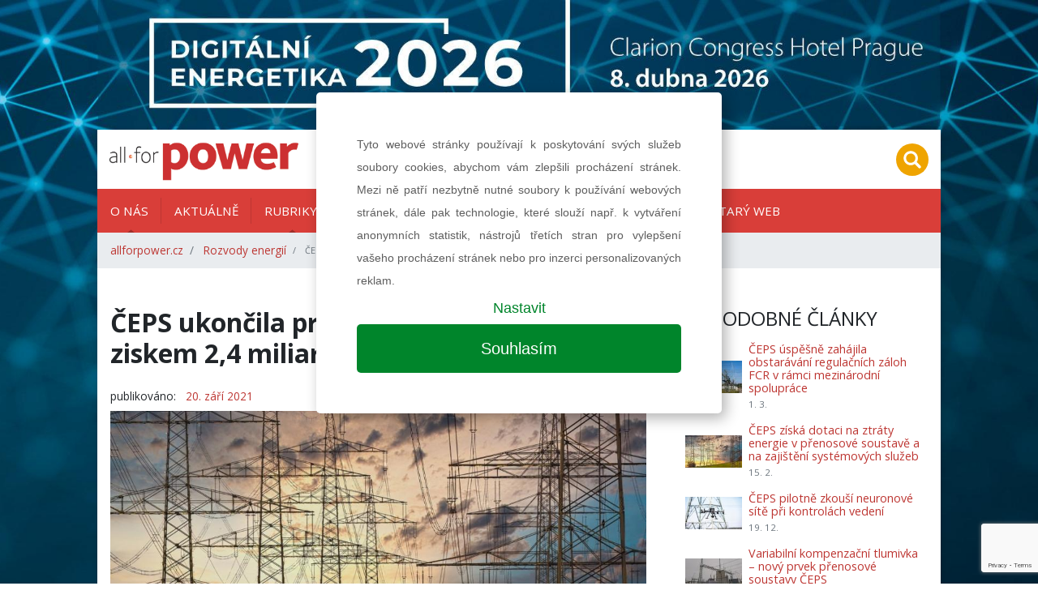

--- FILE ---
content_type: text/html; charset=UTF-8
request_url: https://allforpower.cz/rozvody-energii/ceps-ukoncila-prvni-pololeti-2021-se-ziskem-2-4-miliardy-kc-473
body_size: 9917
content:
<!DOCTYPE html>
<html lang="cs">
<head>
    <meta charset="utf-8">
    <meta name="viewport" content="width=device-width, initial-scale=1, shrink-to-fit=no">

    
    
<title>ČEPS ukončila první pololetí 2021 se ziskem 2,4 miliardy Kč | allforpower.cz</title>
<meta name="description" content="Akciová společnost ČEPS v prvním pololetí roku 2021 hospodařila se ziskem 2,4 miliardy Kč. Výnosy společnosti meziročně mírně vzrostly, naopak náklady…"/>
<meta property="og:title" content="ČEPS ukončila první pololetí 2021 se ziskem 2,4 miliardy Kč | allforpower.cz"/>
<meta property="og:type" content="website"/>
<meta property="og:url" content="https://allforpower.cz/rozvody-energii/ceps-ukoncila-prvni-pololeti-2021-se-ziskem-2-4-miliardy-kc-473"/>
    <meta property="og:image" content="https://allforpower.cz/images/Mzg1M3gweDA=/el.vedeni_01.jpg"/>

    <link href="/assets/app.css?v=1585726808" rel="stylesheet">
    <link href="/assets/print.css?v=1585726808" rel="stylesheet" media="print">
    
    <link rel="shortcut icon" href="/images/favicon.ico" type="image/x-icon">

    <!-- Google Tag Manager -->
    <script>(function(w,d,s,l,i){w[l]=w[l]||[];w[l].push({'gtm.start':
                new Date().getTime(),event:'gtm.js'});var f=d.getElementsByTagName(s)[0],
            j=d.createElement(s),dl=l!='dataLayer'?'&l='+l:'';j.async=true;j.src=
            'https://www.googletagmanager.com/gtm.js?id='+i+dl;f.parentNode.insertBefore(j,f);
        })(window,document,'script','dataLayer','GTM-N7FN5XR');</script>
    <!-- End Google Tag Manager -->

    <!-- Google Tag Manager -->
    <script>(function(w,d,s,l,i){w[l]=w[l]||[];w[l].push({'gtm.start':
                new Date().getTime(),event:'gtm.js'});var f=d.getElementsByTagName(s)[0],
            j=d.createElement(s),dl=l!='dataLayer'?'&l='+l:'';j.async=true;j.src=
            'https://www.googletagmanager.com/gtm.js?id='+i+dl;f.parentNode.insertBefore(j,f);
        })(window,document,'script','dataLayer','GTM-5NDHMQV');</script>
    <!-- End Google Tag Manager -->
</head>

<body>
<!-- Google Tag Manager (noscript) -->
<noscript><iframe src="https://www.googletagmanager.com/ns.html?id=GTM-N7FN5XR"
                  height="0" width="0" style="display:none;visibility:hidden"></iframe></noscript>
<!-- End Google Tag Manager (noscript) -->

<!-- Google Tag Manager (noscript) -->
<noscript><iframe src="https://www.googletagmanager.com/ns.html?id=GTM-5NDHMQV"
                  height="0" width="0" style="display:none;visibility:hidden"></iframe></noscript>
<!-- End Google Tag Manager (noscript) -->

    
        <div id="leaderboard" class='' style="background-image: url(/images/NTY2M3gweDA=/Leaderboard+2560x1440_DE_2026.jpg)">
                <a href="https://allforpower.cz/rozvody-energii/ceps-ukoncila-prvni-pololeti-2021-se-ziskem-2-4-miliardy-kc-473?!redirect=https://www.digitalnienergetika.cz&banner=75" target="_blank" data-track-banner='DE 2026 - Leaderboard' data-redirect='https://www.digitalnienergetika.cz'>&nbsp;</a>
    </div>

<div class="wrapper-body container">
    
<div class="header row py-2 justify-content-between align-items-center">
    <div class="col-auto">
        <a class="navbar-brand" href="/">
            <img src="/images/loga/allforpower.jpg" alt="KONSTRUKCE Media, s.r.o." height="60">
        </a>
    </div>
        
    <div class="col-auto text-right">
        <ul class="list-inline mb-0">

                                    <li class="list-inline-item mr-2 mr-lg-0">
                <a href="#" class="" data-toggle="modal" data-target="#searchModal">
                    <img src="/images/search-circle.svg" height="40">
                </a>
            </li>
            <li class="list-inline-item d-inline-block d-lg-none">
                <a class="dropdown-item" href="#">
                    <a href="#" class="" data-toggle="collapse" data-target="#navbarmain">
                        <img src="/images/hamburger-circle.svg" height="40">
                    </a>
                </a>
            </li>
        </ul>


        <div class="modal fade" id="searchModal">
            <div class="modal-dialog">
                                <form class="modal-content" action="https://allforpower.cz/hledat" method="get" id="searchForm">

                    <!-- Modal Header -->
                    <div class="modal-header">
                        <h4 class="modal-title">Hledat na stránkách</h4>
                        <button type="button" class="close" data-dismiss="modal">&times;</button>
                    </div>

                    <div class="modal-body">
                        <div class="form-group">
                            <input name="q" value="" placeholder="stavební informace na jednom místě..." class="form-control">
                        </div>
                        <div class="row">
                            <div class="col-6 text-left">
                                <button class="btn btn-secondary" name="old_website" type="button">prohledat starý web</button>
                            </div>
                            <div class="col-6 text-right">
                                <button class="btn btn-primary" type="submit">prohledat nový web</button>
                            </div>
                        </div>
                    </div>

                </form>
            </div>
        </div>
    </div>
</div>
<div class="navigation row">
    <div class="col px-0">

        <nav class="navbar navbar-expand-lg px-lg-0">
            <div class="collapse navbar-collapse" id="navbarmain">
                <ul class="navbar-nav nav-left mr-auto">
                                                                                    <li class="nav-item dropdown">
                                                <a class="nav-link dropdown-toggle" href="#" data-toggle="dropdown" aria-haspopup="true" aria-expanded="false" aria-labelledby="dropdown_o-nás" target="">
                            O nás                        </a>

                                                <div class="dropdown-menu" aria-labelledby="dropdown_o-nás">

                                                            <a class="dropdown-item" href="https://allforpower.cz/o-nas" target="">O nás</a>
                                                                                        <a class="dropdown-item" href="/files/5385/MEDIA KIT_297x210mm_2025_CZ.pdf" target="_blank">Ceník tištěné inzerce</a>
                                                            <a class="dropdown-item" href="https://allforpower.cz/o-nas/predplatne" target="_blank">Předplatné</a>
                                                            <a class="dropdown-item" href="/files/5386/MEDIADATA_new_2025.pdf" target="_blank">Ceník online inzerce</a>
                                                            <a class="dropdown-item" href="/files/4937/gdpr-weby-allforpower 2.pdf" target="_blank">Ochrana osobních údajů</a>
                                                            <a class="dropdown-item" href="https://allforpower.cz/o-nas/kontakty" target="">Kontakty</a>
                                                    </div>
                        
                    </li>
                                                                <li class="nav-item">
                                                <a class="nav-link" href="https://allforpower.cz/aktuality" target="">
                            Aktuálně                        </a>

                        
                    </li>
                                                                <li class="nav-item dropdown">
                                                <a class="nav-link dropdown-toggle" href="#" data-toggle="dropdown" aria-haspopup="true" aria-expanded="false" aria-labelledby="dropdown_rubriky" target="">
                            Rubriky                        </a>

                                                <div class="dropdown-menu" aria-labelledby="dropdown_rubriky">

                                                                                        <a class="dropdown-item" href="https://allforpower.cz/rozhovor" target="">ROZHOVOR</a>
                                                            <a class="dropdown-item" href="https://allforpower.cz/jaderna-energetika" target="">Jaderná energetika</a>
                                                            <a class="dropdown-item" href="https://allforpower.cz/uhelna-energetika" target="">Uhelná energetika</a>
                                                            <a class="dropdown-item" href="https://allforpower.cz/plynarenstvi" target="">Plynárenství</a>
                                                            <a class="dropdown-item" href="https://allforpower.cz/teplarenstvi" target="">Teplárenství</a>
                                                            <a class="dropdown-item" href="https://allforpower.cz/obnovitelne-zdroje" target="">Obnovitelné zdroje</a>
                                                            <a class="dropdown-item" href="https://allforpower.cz/rozvody-energii" target="">Rozvody energií</a>
                                                            <a class="dropdown-item" href="https://allforpower.cz/legislativa" target="">Legislativa</a>
                                                            <a class="dropdown-item" href="https://allforpower.cz/elektromobilita" target="">Elektromobilita</a>
                                                            <a class="dropdown-item" href="https://allforpower.cz/vyzkum-vyvoj-inovace" target="">Výzkum, vývoj, inovace</a>
                                                            <a class="dropdown-item" href="https://allforpower.cz/export-a-financovani" target="">Export a financování</a>
                                                            <a class="dropdown-item" href="https://allforpower.cz/technologie-a-materialy" target="">Technologie a materiály</a>
                                                            <a class="dropdown-item" href="https://allforpower.cz/udrzba" target="">Údržba</a>
                                                            <a class="dropdown-item" href="https://allforpower.cz/zajimavosti" target="">Zajímavosti</a>
                                                    </div>
                        
                    </li>
                                                                <li class="nav-item">
                                                <a class="nav-link" href="https://allforpower.cz/media/all-for-power-04-2025" target="">
                            Aktuální číslo                        </a>

                        
                    </li>
                                                                <li class="nav-item">
                                                <a class="nav-link" href="https://allforpower.cz/media" target="">
                            Archiv vydání                        </a>

                        
                    </li>
                                                                <li class="nav-item">
                                                <a class="nav-link" href="https://allforpower.cz/akce" target="">
                            Kalendář akcí                        </a>

                        
                    </li>
                                                                <li class="nav-item">
                                                <a class="nav-link" href="http://old.allforpower.cz/" target="_blank">
                            Starý web                        </a>

                        
                    </li>
                                    </ul>
            </div>
        </nav>

        <nav aria-label="breadcrumb">
        <ol class="breadcrumb d-flex align-items-center mb-0">
                            <li class="breadcrumb-item">
                    <a href="https://allforpower.cz">allforpower.cz</a>
                </li>
                            <li class="breadcrumb-item">
                    <a href="https://allforpower.cz/rozvody-energii">Rozvody energií</a>
                </li>
                        <li class="breadcrumb-item active small" aria-current="page">
                ČEPS ukončila první pololetí 2021 se ziskem 2,4 miliardy Kč            </li>
        </ol>
</nav>
    </div>
</div>

    
    <div class="row">
        <div class="col-lg-8 px-0">

            


<section class="article pt-5 pb-3 px-3" id="article-item" itemscope itemtype="http://schema.org/NewsArticle">
    <div class="row">
        <div class="col-12">
            <h1 class="mb-4" itemprop="headline">ČEPS ukončila první pololetí 2021 se ziskem 2,4 miliardy Kč</h1>

            <div class="row mb-2">
                <div class="col">
                                        <span class="mr-2">publikováno:</span>
                    <a itemprop="datePublished"
                       content="2021-09-20 15:50:00"
                       href="https://allforpower.cz/clanky?date=21-09-20">
                        20. září 2021                    </a>
                                    </div>
                                    <div class="col text-right">
                        <span class="mr-2">autor:</span>

                                                    <a href="https://allforpower.cz/clanky?author=5">
                                <span itemprop="author">
                                (red)                                </span>
                                <meta itemprop="publisher" content="(red)">
                            </a>
                                                                        </div>
                            </div>
                            <div class="mb-5" itemprop="image" itemscope itemtype="http://schema.org/ImageObject">
                    <meta itemprop="url" content="/images/Mzg1M3g5OTJ4MA==/el.vedeni_01.jpg">
                    <img src="/images/Mzg1M3g5OTJ4MA==/el.vedeni_01.jpg"
                         alt="Ilustrační foto (zdroj: Pixabay.com)"
                         class="img-fluid">
                                            <em class="small mt-2">Ilustrační foto (zdroj: Pixabay.com)</em>
                    

                    
                                    </div>
                        
            <div class="wysiwyg" itemprop="articleBody">
                <p class="Perex" style="text-align: justify;"><strong>Akciová společnost ČEPS v prvním pololetí roku 2021 hospodařila se ziskem 2,4 miliardy Kč. Výnosy společnosti meziročně mírně vzrostly, naopak náklady poklesly. ČEPS pokračovala v plánovaných investicích do rozvoje soustavy. Ve sledovaném období došlo k několika mimořádným událostem v přenosové soustavě, které byly úspěšně vyřešeny bez ohrožení bezpečného provozu.</strong></p>

<p style="text-align: justify;">Celkové výnosy společnosti ČEPS za první pololetí 2021 dosáhly 19 189,6 mil. Kč. Po odečtení výnosů (a ve stejné míře i nákladů) za objem přenesené energie v rámci propojených trhů, tzv. MC shippingu a couplingu, očištěné výnosy činily 8 360,8 mil. Kč, což je o 300,7 mil. Kč více v porovnání se stejným obdobím roku 2020. <i>„Na meziročním nárůstu výnosů se po odečtení MC shippingu a couplingu podílejí převážně tržby z prodeje licencovaných služeb,“</i> říká Martin Durčák, předseda představenstva ČEPS, a. s.</p>

<p style="text-align: justify;">Náklady celkem před zdaněním činily ve sledovaném období 16 814,2 mil. Kč. Po odečtení MC shippingu a couplingu dosáhly hodnoty 5 985,4 mil. Kč, což představuje meziroční pokles o 284,6 mil. Kč.</p>

<p style="text-align: justify;">Navzdory pandemii pokračovala společnost ČEPS v rozsáhlém rozvoji přenosové soustavy. Součástí těchto investic je modernizace transformoven, obměna transformačních vazeb, výstavba nových vedení a posílení přenosové kapacity některých stávajících. Na pořízení dlouhodobého nehmotného a hmotného majetku vynaložila společnost v prvním pololetí 2021 celkem 1 308,2 mil. Kč.</p>

<p style="text-align: justify;">Ve sledovaném období došlo v přenosové soustavě k několika mimořádným událostem. Osmého ledna nastalo vlivem kaskádního šíření poruchy v jihovýchodní Evropě krátkodobé rozdělení synchronní zóny evropské přenosové sítě na dvě části s rozdílnou frekvencí. V červnu pak způsobily mimořádné meteorologické podmínky pád tří stožárů vedení V052 (Kočín–Temelín) a osmi stožárů vedení V497 (Sokolnice–Stupava, SEPS). <i>„Všechny tyto události vyřešila ČEPS ve spolupráci s partnery a dodavateli úspěšně, aniž by došlo k ohrožení bezpečnosti a spolehlivosti přenosové soustavy,“</i> dodává Martin Durčák.</p>

<p style="text-align: justify;">V prvním pololetí letošního roku bylo přeneseno celkem 32 492 GWh (objem energie na výstupu z přenosové soustavy). Objem přenesené energie je ovlivňován změnami ekonomických a hospodářských podmínek ČR, resp. spotřebou elektrické energie, objemem tranzitu i dalšími faktory.</p>

<p style="text-align: justify;">Akciová společnost ČEPS je regulovaným subjektem. Jako taková může dosáhnout pouze úrovně zisku stanovené regulačními parametry určenými Energetickým regulačním úřadem. Korekční faktory ovlivňují hospodářské výsledky vždy s dvouletým posunem.</p>
            </div>

        </div>
    </div>
</section>






<section id="hb">
    
    
    <div class="row top-line-lg-down bottom-line mx-0 pb-3 mb-3">
        <div class="col-12 py-4">
                            <a data-track-banner='DE 2026_5_Half Baner' href="https://allforpower.cz/rozvody-energii/ceps-ukoncila-prvni-pololeti-2021-se-ziskem-2-4-miliardy-kc-473?!redirect=https://www.digitalnienergetika.cz&banner=99" target="_blank" data-redirect="https://www.digitalnienergetika.cz" class="d-block banner-half">

                                <img src="/images/NTY2NXgweDA=/BANER_900x200pcx_HALF+baner_2026.jpg"
                     alt="DE 2026_5_Half Baner" class="img-fluid ">
            </a>
            </div>
    </div>

</section>



<section class="pb-5 px-3">
    <div class="row align-items-center mt-5">
        <div class="col">
                    </div>

        <div class="col-auto sharelinks">
            <div class="d-flex align-items-center">
                <div class="share">
                    <a href="#share-facebook"
                       onclick="social('https://www.facebook.com/sharer/sharer.php?u=https://allforpower.cz/rozvody-energii/ceps-ukoncila-prvni-pololeti-2021-se-ziskem-2-4-miliardy-kc-473','facebook')"
                       class="item item-facebook">
                        <svg xmlns="http://www.w3.org/2000/svg" xmlns:xlink="http://www.w3.org/1999/xlink"
                             version="1.1"
                             id="Capa_1" x="0px" y="0px" width="36" height="36" viewBox="0 0 96.124 96.123"
                             style="enable-background:new 0 0 96.124 96.123;" xml:space="preserve"
                             class="svg replaced-svg">
<g>
    <path d="M72.089,0.02L59.624,0C45.62,0,36.57,9.285,36.57,23.656v10.907H24.037c-1.083,0-1.96,0.878-1.96,1.961v15.803   c0,1.083,0.878,1.96,1.96,1.96h12.533v39.876c0,1.083,0.877,1.96,1.96,1.96h16.352c1.083,0,1.96-0.878,1.96-1.96V54.287h14.654   c1.083,0,1.96-0.877,1.96-1.96l0.006-15.803c0-0.52-0.207-1.018-0.574-1.386c-0.367-0.368-0.867-0.575-1.387-0.575H56.842v-9.246   c0-4.444,1.059-6.7,6.848-6.7l8.397-0.003c1.082,0,1.959-0.878,1.959-1.96V1.98C74.046,0.899,73.17,0.022,72.089,0.02z"></path>
</g>
</svg>
                    </a>
                    <a href="#share-twitter"
                       onclick="social('http://twitter.com/share?text=ČEPS ukončila první pololetí 2021 se ziskem 2,4 miliardy Kč&url=https://allforpower.cz/rozvody-energii/ceps-ukoncila-prvni-pololeti-2021-se-ziskem-2-4-miliardy-kc-473&hashtags=allforpower.cz','twitter')"
                       class="item item-twitter">
                        <svg xmlns="http://www.w3.org/2000/svg" xmlns:xlink="http://www.w3.org/1999/xlink"
                             version="1.1"
                             id="Capa_1" x="0px" y="0px" viewBox="0 0 612 612"
                             style="enable-background:new 0 0 612 612;" xml:space="preserve"
                             class="svg replaced-svg"
                             height="36" width="36">
<g>
    <g>
        <path style="fill:#010002;"
              d="M612,116.258c-22.525,9.981-46.694,16.75-72.088,19.772c25.929-15.527,45.777-40.155,55.184-69.411    c-24.322,14.379-51.169,24.82-79.775,30.48c-22.907-24.437-55.49-39.658-91.63-39.658c-69.334,0-125.551,56.217-125.551,125.513    c0,9.828,1.109,19.427,3.251,28.606C197.065,206.32,104.556,156.337,42.641,80.386c-10.823,18.51-16.98,40.078-16.98,63.101    c0,43.559,22.181,81.993,55.835,104.479c-20.575-0.688-39.926-6.348-56.867-15.756v1.568c0,60.806,43.291,111.554,100.693,123.104    c-10.517,2.83-21.607,4.398-33.08,4.398c-8.107,0-15.947-0.803-23.634-2.333c15.985,49.907,62.336,86.199,117.253,87.194    c-42.947,33.654-97.099,53.655-155.916,53.655c-10.134,0-20.116-0.612-29.944-1.721c55.567,35.681,121.536,56.485,192.438,56.485    c230.948,0,357.188-191.291,357.188-357.188l-0.421-16.253C573.872,163.526,595.211,141.422,612,116.258z"></path>
    </g>
</g>
</svg>
                    </a>
                    <a href="javascript:window.print()" class="item item-print">
                        <svg xmlns="http://www.w3.org/2000/svg" xmlns:xlink="http://www.w3.org/1999/xlink"
                             version="1.1"
                             id="Capa_1" x="0px" y="0px" viewBox="0 0 16 16"
                             style="enable-background:new 0 0 16 16;"
                             xml:space="preserve" class="svg replaced-svg" height="36" width="36">
<g>
    <g>
        <path style="fill:#030104;" d="M4,12.5v3h8v-3v-2H4V12.5z M5,11.5h6v1H5V11.5z M5,13.5h6v1H5V13.5z"></path>
        <polygon style="fill:#030104;" points="12,3.5 12,0.5 4,0.5 4,3.5 4,5.5 12,5.5   "></polygon>
        <path style="fill:#030104;"
              d="M14,3.5h-1v2v1H3v-1v-2H2c-1,0-2,1-2,2v5c0,1,1,2,2,2h1v-2v-1h10v1v2h1c1,0,2-1,2-2v-5    C16,4.5,15,3.5,14,3.5z"></path>
    </g>
</g>
</svg>
                    </a>
                                    </div>
            </div>
        </div>


                    </div>

    <div class="modal fade" id="sendLinkByEmail">
        <div class="modal-dialog">
            <form action="?%21form-link=#odeslat-link"
                  method="post" class="modal-content">

                <!-- Modal Header -->
                <div class="modal-header">
                    <h4 class="modal-title">Poslat odkaz emailem</h4>
                    <button type="button" class="close" data-dismiss="modal">&times;</button>
                </div>

                <!-- Modal body -->
                <div class="modal-body">
                    <div class="form-group">
                        <input required type="email" name="from"
                               value=""
                               placeholder="Zadejte váš email" class="form-control">
                    </div>
                    <div class="form-group">
                        <input required type="email" name="to"
                               value=""
                               placeholder="Zadejte email příjemce" class="form-control">
                    </div>
                    <div class="form-group">
                            <textarea required name="message" rows="8" class="form-control">Dobrý den,&#13;&#10;&#13;&#10;narazil jsem na tento zajímavý článek&#13;&#10;https://allforpower.cz/rozvody-energii/ceps-ukoncila-prvni-pololeti-2021-se-ziskem-2-4-miliardy-kc-473                                &#13;&#10;&#13;&#10;S pozdravem</textarea>
                    </div>
                </div>

                <!-- Modal footer -->
                <div class="modal-footer">
                    <input name="fname" value="">
                    <button type="button" class="btn btn-danger" data-dismiss="modal">Zavřít</button>
                    <button type="submit" class="btn btn-primary">Odeslat</button>
                </div>

            </form>
        </div>
    </div>
</section>


            <section id="odber-novinek" class="py-4 subscribe bg-image"
                     style="background-image: url('/images/newsletter.png')">
                <div class="row mx-0 text-center">
                    <div class="col">
                        <div class="h5 font-weight-bold mb-3">
                            Mám zájem o newsletter časopisu All for Power                        </div>
                                                                        <form id="formsubscribe" action="?%21form-subscribe=#odber-novinek"
                              method="post" class="form form-inline d-flex justify-content-center">
                            <input name="fname" value="">
                            <input name="email" placeholder="zadejte email..." type="email"
                                   class="form-control" required>
                            <button type="submit" class="btn btn-secondary text-uppercase g-recaptcha"
                                    data-sitekey="6Ldm8kQaAAAAAHkQ7z9xnvkhr0MsrzpwaeqILZfN"
                                    data-callback='onSubmitSubscribe'>přihlásit</button>
                        </form>
                        <p class="g-recaptcha-privacy mt-2 mb-0 small">Stránky jsou chráněny službou Google reCAPTCHA<br><a href="https://policies.google.com/privacy" target="_blank" rel="nofollow">ochrana osobních údajů</a> a&nbsp;<a href="https://policies.google.com/terms" target="_blank" rel="nofollow">smluvní podmínky</a>.</p>
                    </div>
                </div>
            </section>

        </div>
        <div class="col-lg-4 px-lg-0">
            
<div class="wrapper-sidebar pl-0 pl-lg-3 py-5">

    
        
                    <div class="side-item mb-5">
                <h2 class="section-title">Podobné články</h2>


                <div class="article-hot px-3">
                                            <div class="item py-2">
                            <img src="/images/NDI3MXgweDY1/rozvodna_03.jpg"
                                 alt="ČEPS úspěšně zahájila obstarávání regulačních záloh FCR v rámci mezinárodní spolupráce" class="img-fluid float-left mr-2">
                                                        <div>

                                <a href="https://allforpower.cz/rozvody-energii/ceps-uspesne-zahajila-obstaravani-regulacnich-zaloh-fcr-v-ramci-mezinarodni-spoluprace-699">ČEPS úspěšně zahájila obstarávání regulačních záloh FCR v rámci mezinárodní spolupráce</a>
                                <span class="d-block small text-muted mt-1">1. 3.</span>
                            </div>
                        </div>
                                            <div class="item py-2">
                            <img src="/images/NDI1MHgweDY1/el.vedeni_01.jpg"
                                 alt="ČEPS získá dotaci na ztráty energie v přenosové soustavě a na zajištění systémových služeb" class="img-fluid float-left mr-2">
                                                        <div>

                                <a href="https://allforpower.cz/rozvody-energii/ceps-ziska-dotaci-na-ztraty-energie-v-prenosove-soustave-a-na-zajisteni-systemovych-sluzeb-688">ČEPS získá dotaci na ztráty energie v přenosové soustavě a na zajištění systémových služeb</a>
                                <span class="d-block small text-muted mt-1">15. 2.</span>
                            </div>
                        </div>
                                            <div class="item py-2">
                            <img src="/images/NDgxNngweDY1/49_0422+16x9.jpg"
                                 alt="ČEPS pilotně zkouší neuronové sítě při kontrolách vedení" class="img-fluid float-left mr-2">
                                                        <div>

                                <a href="https://allforpower.cz/rozvody-energii/ceps-pilotne-zkousi-neuronove-site-pri-kontrolach-vedeni-662">ČEPS pilotně zkouší neuronové sítě při kontrolách vedení</a>
                                <span class="d-block small text-muted mt-1">19. 12.</span>
                            </div>
                        </div>
                                            <div class="item py-2">
                            <img src="/images/NDc4OHgweDY1/06_0322+16x9.jpg"
                                 alt="Variabilní kompenzační tlumivka – nový prvek přenosové soustavy ČEPS" class="img-fluid float-left mr-2">
                                                        <div>

                                <a href="https://allforpower.cz/rozvody-energii/variabilni-kompenzacni-tlumivka-novy-prvek-prenosove-soustavy-ceps-657">Variabilní kompenzační tlumivka – nový prvek přenosové soustavy ČEPS</a>
                                <span class="d-block small text-muted mt-1">7. 12.</span>
                            </div>
                        </div>
                                            <div class="item py-2">
                            <img src="/images/NDI1MHgweDY1/el.vedeni_01.jpg"
                                 alt="Platforma MARI pro přeshraniční výměnu regulační energie byla spuštěna" class="img-fluid float-left mr-2">
                                                        <div>

                                <a href="https://allforpower.cz/rozvody-energii/platforma-mari-pro-preshranicni-vymenu-regulacni-energie-byla-spustena-636">Platforma MARI pro přeshraniční výměnu regulační energie byla spuštěna</a>
                                <span class="d-block small text-muted mt-1">6. 10.</span>
                            </div>
                        </div>
                                    </div>
            </div>
            

    <div class="side-item mb-5">
        <h2 class="section-title">Nejčtenější</h2>

                <div class="article-hot px-3">
                                                                <div class="item py-2">
                        <img src="/images/NDk4OXgweDY1/EPR+RepTcheque-8-Zoom+1+EPR-hyper+16x9.jpg"
                             alt="Byznys, pracovní místa, vzdělávání – stavba nových jaderných bloků bude pro region kolem Dukovan obrovským impulsem" class="float-left mr-2">

                        <div>

                            <a href="https://allforpower.cz/jaderna-energetika/byznys-pracovni-mista-vzdelavani-stavba-novych-jadernych-bloku-bude-pro-region-kolem-dukovan-obrovskym-impulsem-733">Byznys, pracovní místa, vzdělávání – stavba nových jaderných bloků bude pro region kolem Dukovan obrovským impulsem</a>
                                                    </div>
                    </div>
                                                                                <div class="item py-2">
                        <img src="/images/NTEyMngweDY1/S_Vnoucek_001small+%282%29web.png"
                             alt="Spotřeba elektřiny půjde o desítky procent nahoru" class="float-left mr-2">

                        <div>

                            <a href="https://allforpower.cz/rozvody-energii/spotreba-elektriny-pujde-o-desitky-procent-nahoru-749">Spotřeba elektřiny půjde o desítky procent nahoru</a>
                                                    </div>
                    </div>
                                                                                <div class="item py-2">
                        <img src="/images/MjIzOHgweDY1/rosatom_1-16x9.jpg"
                             alt="Bezpečnost: reaktory VVER-1200 myslí na vše" class="float-left mr-2">

                        <div>

                            <a href="https://allforpower.cz/jaderna-energetika/bezpecnost-reaktory-vver-1200-mysli-na-vse-86">Bezpečnost: reaktory VVER-1200 myslí na vše</a>
                                                    </div>
                    </div>
                                                                                <div class="item py-2">
                        <img src="/images/MjI5OXgweDY1/jaderna-zdarma_3.jpg"
                             alt="Hlad po energii se nedaří ukojit – během 20 let stoupne spotřeba o třetinu, jádro bude stále potřeba" class="float-left mr-2">

                        <div>

                            <a href="https://allforpower.cz/jaderna-energetika/hlad-po-energii-se-nedari-ukojit-behem-20-let-stoupne-spotreba-o-tretinu-jadro-bude-stale-potreba-98">Hlad po energii se nedaří ukojit – během 20 let stoupne spotřeba o třetinu, jádro bude stále potřeba</a>
                                                    </div>
                    </div>
                                                                                <div class="item py-2">
                        <img src="/images/NTExOHgweDY1/IMG_4696.jpg"
                             alt="Za minutu dvanáct – hrozí konec českého jaderného know-how?" class="float-left mr-2">

                        <div>

                            <a href="https://allforpower.cz/jaderna-energetika/za-minutu-dvanact-hrozi-konec-ceskeho-jaderneho-know-how-747-1">Za minutu dvanáct – hrozí konec českého jaderného know-how?</a>
                                                    </div>
                    </div>
                                    </div>
    </div>


    
    
    <div class="side mb-5">
                    
            <div class="px-3 text-center py-2">
                                        <a data-track-banner='6a_Side baner - Archiv časopisu 2025' href="https://allforpower.cz/rozvody-energii/ceps-ukoncila-prvni-pololeti-2021-se-ziskem-2-4-miliardy-kc-473?!redirect=https://digiport.cz/vydani/floowie/235-all-for-power&banner=8" target="_blank" data-redirect="https://digiport.cz/vydani/floowie/235-all-for-power" class="d-block banner-btn">

                                        <img src="/images/NTQwM3gweDA=/Digiport_750x200pcx_bez+zarovek.jpg" alt="6a_Side baner - Archiv časopisu 2025" class="img-fluid">
                </a>
                    </div>

            </div>

    <div class="side-item mb-5">
        <h2 class="section-title">Tagy</h2>
        <ul class="tag-list list-inline list-unstyled px-3">
                        
                                                                <li class="list-inline-item">
                        <a href="https://allforpower.cz/clanky?tag=přenosová soustava"
                           class="item">přenosová soustava</a>
                    </li>
                                                                            <li class="list-inline-item">
                        <a href="https://allforpower.cz/clanky?tag=zisk"
                           class="item">zisk</a>
                    </li>
                                                                            <li class="list-inline-item">
                        <a href="https://allforpower.cz/clanky?tag=hospodaření"
                           class="item">hospodaření</a>
                    </li>
                                                                            </ul>
    </div>

        

    

    <div class="side-item mb-5">
        <h2 class="section-title">Kalendář akcí</h2>

        
<div class="row calendar">
    
</div>
    </div>

    
    <div class="side mb-5">
                                <div class="px-3 text-center py-2">
                                        <a data-track-banner='Konference POWER SHIFT 2026' href="https://allforpower.cz/rozvody-energii/ceps-ukoncila-prvni-pololeti-2021-se-ziskem-2-4-miliardy-kc-473?!redirect=https://www.powershift.cz&banner=117" target="_blank" data-redirect="https://www.powershift.cz" class="d-block banner-btn">

                                        <img src="/images/NTY2MHgweDA=/750x200_POWER+SHIFT%281%29.jpg" alt="Konference POWER SHIFT 2026" class="img-fluid">
                </a>
                    </div>

                                <div class="px-3 text-center py-2">
                                        <a data-track-banner='DE 2026 Sidebaner 6' href="https://allforpower.cz/rozvody-energii/ceps-ukoncila-prvni-pololeti-2021-se-ziskem-2-4-miliardy-kc-473?!redirect=https://www.digitalnienergetika.cz&banner=81" target="_blank" data-redirect="https://www.digitalnienergetika.cz" class="d-block banner-btn">

                                        <img src="/images/NTY2NngweDA=/6_SIDE+baner+750x200pcx_DE_2026.jpg" alt="DE 2026 Sidebaner 6" class="img-fluid">
                </a>
                    </div>

                                <div class="px-3 text-center py-2">
                                        <a data-track-banner='W2E 2026- Sidebar 2' href="https://allforpower.cz/rozvody-energii/ceps-ukoncila-prvni-pololeti-2021-se-ziskem-2-4-miliardy-kc-473?!redirect=https://w2e.afpconference.com&banner=105" target="_blank" data-redirect="https://w2e.afpconference.com" class="d-block banner-btn">

                                        <img src="/images/NTY1MHgweDA=/Side+baner_750x200px_W2E_CZ%283%29.jpg" alt="W2E 2026- Sidebar 2" class="img-fluid">
                </a>
                    </div>

            </div>

    
</div>
        </div>
    </div>

    
<footer class="row">

    
    

    <section class="col-12 pt-5 px-3">
        <div class="row">
            <div class="col-md-6 small">
                <p>
                    <strong>AF POWER agency a.s.</strong><br>
                    Na Pankráci 1618/30, PSČ 140 00 Praha 4
                </p>
                <p>
                    E-mail: <a href="mailto:info@afpower.cz">info@afpower.cz</a><br>
                    <a href="http://www.afpower.cz" target="_blank">www.afpower.cz</a>

                </p>
                <p>
                    <a href="/files/1725/gdpr-weby-allforpower.pdf" target="_blank">Ochrana osobních údajů</a><br>
                    <a href="https://allforpower.cz/o-nas/predplatne" target="_blank">Předplatné časopisu</a>
                </p>
            </div>
                        <div class="col-md-6 small">
                <p>Jakékoliv užití obsahu včetně převzetí, šíření či dalšího zpřístupňování článků a fotografií
                    je bez souhlasu nakladatelství zakázáno.</p>
                <p>
                    Společnost zapsaná v obchodním rejstříku vedeným u Městského soudu v Praze, oddíl B, vložka 14661.
                </p>
                <div class="row align-items-center pt-4 pb-5">

                    <div class="col-6 col-lg-4 text-center text-md-left">
                        <a href="http://www.silnice-zeleznice.cz" target='_blank'>
                            <img src="/images/loga/silnice-zeleznice.jpg" height="60" alt="silnice-zeleznice.cz" class="img-fluid">
                        </a>
                    </div>
                    <div class="col-6 col-lg-4 text-center text-md-left">
                        <a href="http://www.konstrukce.cz" target='_blank'>
                            <img src="/images/loga/konstrukce.svg" height="60" alt="konstrukce.cz" class="img-fluid">
                        </a>
                    </div>
                </div>
            </div>
        </div>
    </section>


    <section class="col-12 px-3">

        <div class="row small bg-light">
            <div class="col-12 col-md-6 text-center text-md-left py-2">
                ISSN 1802-8535 © 2009 - 2026 AF POWER agency a.s. | <a href="/cookies">Nastavení cookies</a>
            </div>
            <div class="col-12 col-md-6 text-center text-md-right py-2">
                Developed by: <a href="//railsformers.com" target="_blank" rel="nofollow">Railsformers s.r.o.</a>
            </div>
        </div>
    </section>
</footer>
</div>





    <script>
        
        function social(url, title, width = 600, height = 600) {
            var w = width;
            var h = height;

            var dualScreenLeft = window.screenLeft != undefined ? window.screenLeft : screen.left;
            var dualScreenTop = window.screenTop != undefined ? window.screenTop : screen.top;

            var width = window.innerWidth ? window.innerWidth : document.documentElement.clientWidth ? document.documentElement.clientWidth : screen.width;
            var height = window.innerHeight ? window.innerHeight : document.documentElement.clientHeight ? document.documentElement.clientHeight : screen.height;

            var left = ((width / 2) - (w / 2)) + dualScreenLeft;
            var top = ((height / 2) - (h / 2)) + dualScreenTop;
            var newWindow = window.open(url, title, 'scrollbars=yes, width=' + w + ', height=' + h + ', top=' + top + ', left=' + left);

            if (window.focus) {
                newWindow.focus();
            }
            event.preventDefault();
        }
    </script>

    <script src="/assets/app.js?v=1585726808" type="text/javascript"></script>

<script src="https://www.google.com/recaptcha/api.js"></script>
<script>
    function onSubmitSubscribe(token) {
        document.getElementById("formsubscribe").submit();
    }

    function onSubmitInfo(token) {
        document.getElementById("formmoreinfo").submit();
    }
</script>
</body>
</html>


--- FILE ---
content_type: text/html; charset=UTF-8
request_url: https://allforpower.cz/rozvody-energii/ceps-ukoncila-prvni-pololeti-2021-se-ziskem-2-4-miliardy-kc-473
body_size: 9917
content:
<!DOCTYPE html>
<html lang="cs">
<head>
    <meta charset="utf-8">
    <meta name="viewport" content="width=device-width, initial-scale=1, shrink-to-fit=no">

    
    
<title>ČEPS ukončila první pololetí 2021 se ziskem 2,4 miliardy Kč | allforpower.cz</title>
<meta name="description" content="Akciová společnost ČEPS v prvním pololetí roku 2021 hospodařila se ziskem 2,4 miliardy Kč. Výnosy společnosti meziročně mírně vzrostly, naopak náklady…"/>
<meta property="og:title" content="ČEPS ukončila první pololetí 2021 se ziskem 2,4 miliardy Kč | allforpower.cz"/>
<meta property="og:type" content="website"/>
<meta property="og:url" content="https://allforpower.cz/rozvody-energii/ceps-ukoncila-prvni-pololeti-2021-se-ziskem-2-4-miliardy-kc-473"/>
    <meta property="og:image" content="https://allforpower.cz/images/Mzg1M3gweDA=/el.vedeni_01.jpg"/>

    <link href="/assets/app.css?v=1585726808" rel="stylesheet">
    <link href="/assets/print.css?v=1585726808" rel="stylesheet" media="print">
    
    <link rel="shortcut icon" href="/images/favicon.ico" type="image/x-icon">

    <!-- Google Tag Manager -->
    <script>(function(w,d,s,l,i){w[l]=w[l]||[];w[l].push({'gtm.start':
                new Date().getTime(),event:'gtm.js'});var f=d.getElementsByTagName(s)[0],
            j=d.createElement(s),dl=l!='dataLayer'?'&l='+l:'';j.async=true;j.src=
            'https://www.googletagmanager.com/gtm.js?id='+i+dl;f.parentNode.insertBefore(j,f);
        })(window,document,'script','dataLayer','GTM-N7FN5XR');</script>
    <!-- End Google Tag Manager -->

    <!-- Google Tag Manager -->
    <script>(function(w,d,s,l,i){w[l]=w[l]||[];w[l].push({'gtm.start':
                new Date().getTime(),event:'gtm.js'});var f=d.getElementsByTagName(s)[0],
            j=d.createElement(s),dl=l!='dataLayer'?'&l='+l:'';j.async=true;j.src=
            'https://www.googletagmanager.com/gtm.js?id='+i+dl;f.parentNode.insertBefore(j,f);
        })(window,document,'script','dataLayer','GTM-5NDHMQV');</script>
    <!-- End Google Tag Manager -->
</head>

<body>
<!-- Google Tag Manager (noscript) -->
<noscript><iframe src="https://www.googletagmanager.com/ns.html?id=GTM-N7FN5XR"
                  height="0" width="0" style="display:none;visibility:hidden"></iframe></noscript>
<!-- End Google Tag Manager (noscript) -->

<!-- Google Tag Manager (noscript) -->
<noscript><iframe src="https://www.googletagmanager.com/ns.html?id=GTM-5NDHMQV"
                  height="0" width="0" style="display:none;visibility:hidden"></iframe></noscript>
<!-- End Google Tag Manager (noscript) -->

    
        <div id="leaderboard" class='' style="background-image: url(/images/NTY2M3gweDA=/Leaderboard+2560x1440_DE_2026.jpg)">
                <a href="https://allforpower.cz/rozvody-energii/ceps-ukoncila-prvni-pololeti-2021-se-ziskem-2-4-miliardy-kc-473?!redirect=https://www.digitalnienergetika.cz&banner=75" target="_blank" data-track-banner='DE 2026 - Leaderboard' data-redirect='https://www.digitalnienergetika.cz'>&nbsp;</a>
    </div>

<div class="wrapper-body container">
    
<div class="header row py-2 justify-content-between align-items-center">
    <div class="col-auto">
        <a class="navbar-brand" href="/">
            <img src="/images/loga/allforpower.jpg" alt="KONSTRUKCE Media, s.r.o." height="60">
        </a>
    </div>
        
    <div class="col-auto text-right">
        <ul class="list-inline mb-0">

                                    <li class="list-inline-item mr-2 mr-lg-0">
                <a href="#" class="" data-toggle="modal" data-target="#searchModal">
                    <img src="/images/search-circle.svg" height="40">
                </a>
            </li>
            <li class="list-inline-item d-inline-block d-lg-none">
                <a class="dropdown-item" href="#">
                    <a href="#" class="" data-toggle="collapse" data-target="#navbarmain">
                        <img src="/images/hamburger-circle.svg" height="40">
                    </a>
                </a>
            </li>
        </ul>


        <div class="modal fade" id="searchModal">
            <div class="modal-dialog">
                                <form class="modal-content" action="https://allforpower.cz/hledat" method="get" id="searchForm">

                    <!-- Modal Header -->
                    <div class="modal-header">
                        <h4 class="modal-title">Hledat na stránkách</h4>
                        <button type="button" class="close" data-dismiss="modal">&times;</button>
                    </div>

                    <div class="modal-body">
                        <div class="form-group">
                            <input name="q" value="" placeholder="stavební informace na jednom místě..." class="form-control">
                        </div>
                        <div class="row">
                            <div class="col-6 text-left">
                                <button class="btn btn-secondary" name="old_website" type="button">prohledat starý web</button>
                            </div>
                            <div class="col-6 text-right">
                                <button class="btn btn-primary" type="submit">prohledat nový web</button>
                            </div>
                        </div>
                    </div>

                </form>
            </div>
        </div>
    </div>
</div>
<div class="navigation row">
    <div class="col px-0">

        <nav class="navbar navbar-expand-lg px-lg-0">
            <div class="collapse navbar-collapse" id="navbarmain">
                <ul class="navbar-nav nav-left mr-auto">
                                                                                    <li class="nav-item dropdown">
                                                <a class="nav-link dropdown-toggle" href="#" data-toggle="dropdown" aria-haspopup="true" aria-expanded="false" aria-labelledby="dropdown_o-nás" target="">
                            O nás                        </a>

                                                <div class="dropdown-menu" aria-labelledby="dropdown_o-nás">

                                                            <a class="dropdown-item" href="https://allforpower.cz/o-nas" target="">O nás</a>
                                                                                        <a class="dropdown-item" href="/files/5385/MEDIA KIT_297x210mm_2025_CZ.pdf" target="_blank">Ceník tištěné inzerce</a>
                                                            <a class="dropdown-item" href="https://allforpower.cz/o-nas/predplatne" target="_blank">Předplatné</a>
                                                            <a class="dropdown-item" href="/files/5386/MEDIADATA_new_2025.pdf" target="_blank">Ceník online inzerce</a>
                                                            <a class="dropdown-item" href="/files/4937/gdpr-weby-allforpower 2.pdf" target="_blank">Ochrana osobních údajů</a>
                                                            <a class="dropdown-item" href="https://allforpower.cz/o-nas/kontakty" target="">Kontakty</a>
                                                    </div>
                        
                    </li>
                                                                <li class="nav-item">
                                                <a class="nav-link" href="https://allforpower.cz/aktuality" target="">
                            Aktuálně                        </a>

                        
                    </li>
                                                                <li class="nav-item dropdown">
                                                <a class="nav-link dropdown-toggle" href="#" data-toggle="dropdown" aria-haspopup="true" aria-expanded="false" aria-labelledby="dropdown_rubriky" target="">
                            Rubriky                        </a>

                                                <div class="dropdown-menu" aria-labelledby="dropdown_rubriky">

                                                                                        <a class="dropdown-item" href="https://allforpower.cz/rozhovor" target="">ROZHOVOR</a>
                                                            <a class="dropdown-item" href="https://allforpower.cz/jaderna-energetika" target="">Jaderná energetika</a>
                                                            <a class="dropdown-item" href="https://allforpower.cz/uhelna-energetika" target="">Uhelná energetika</a>
                                                            <a class="dropdown-item" href="https://allforpower.cz/plynarenstvi" target="">Plynárenství</a>
                                                            <a class="dropdown-item" href="https://allforpower.cz/teplarenstvi" target="">Teplárenství</a>
                                                            <a class="dropdown-item" href="https://allforpower.cz/obnovitelne-zdroje" target="">Obnovitelné zdroje</a>
                                                            <a class="dropdown-item" href="https://allforpower.cz/rozvody-energii" target="">Rozvody energií</a>
                                                            <a class="dropdown-item" href="https://allforpower.cz/legislativa" target="">Legislativa</a>
                                                            <a class="dropdown-item" href="https://allforpower.cz/elektromobilita" target="">Elektromobilita</a>
                                                            <a class="dropdown-item" href="https://allforpower.cz/vyzkum-vyvoj-inovace" target="">Výzkum, vývoj, inovace</a>
                                                            <a class="dropdown-item" href="https://allforpower.cz/export-a-financovani" target="">Export a financování</a>
                                                            <a class="dropdown-item" href="https://allforpower.cz/technologie-a-materialy" target="">Technologie a materiály</a>
                                                            <a class="dropdown-item" href="https://allforpower.cz/udrzba" target="">Údržba</a>
                                                            <a class="dropdown-item" href="https://allforpower.cz/zajimavosti" target="">Zajímavosti</a>
                                                    </div>
                        
                    </li>
                                                                <li class="nav-item">
                                                <a class="nav-link" href="https://allforpower.cz/media/all-for-power-04-2025" target="">
                            Aktuální číslo                        </a>

                        
                    </li>
                                                                <li class="nav-item">
                                                <a class="nav-link" href="https://allforpower.cz/media" target="">
                            Archiv vydání                        </a>

                        
                    </li>
                                                                <li class="nav-item">
                                                <a class="nav-link" href="https://allforpower.cz/akce" target="">
                            Kalendář akcí                        </a>

                        
                    </li>
                                                                <li class="nav-item">
                                                <a class="nav-link" href="http://old.allforpower.cz/" target="_blank">
                            Starý web                        </a>

                        
                    </li>
                                    </ul>
            </div>
        </nav>

        <nav aria-label="breadcrumb">
        <ol class="breadcrumb d-flex align-items-center mb-0">
                            <li class="breadcrumb-item">
                    <a href="https://allforpower.cz">allforpower.cz</a>
                </li>
                            <li class="breadcrumb-item">
                    <a href="https://allforpower.cz/rozvody-energii">Rozvody energií</a>
                </li>
                        <li class="breadcrumb-item active small" aria-current="page">
                ČEPS ukončila první pololetí 2021 se ziskem 2,4 miliardy Kč            </li>
        </ol>
</nav>
    </div>
</div>

    
    <div class="row">
        <div class="col-lg-8 px-0">

            


<section class="article pt-5 pb-3 px-3" id="article-item" itemscope itemtype="http://schema.org/NewsArticle">
    <div class="row">
        <div class="col-12">
            <h1 class="mb-4" itemprop="headline">ČEPS ukončila první pololetí 2021 se ziskem 2,4 miliardy Kč</h1>

            <div class="row mb-2">
                <div class="col">
                                        <span class="mr-2">publikováno:</span>
                    <a itemprop="datePublished"
                       content="2021-09-20 15:50:00"
                       href="https://allforpower.cz/clanky?date=21-09-20">
                        20. září 2021                    </a>
                                    </div>
                                    <div class="col text-right">
                        <span class="mr-2">autor:</span>

                                                    <a href="https://allforpower.cz/clanky?author=5">
                                <span itemprop="author">
                                (red)                                </span>
                                <meta itemprop="publisher" content="(red)">
                            </a>
                                                                        </div>
                            </div>
                            <div class="mb-5" itemprop="image" itemscope itemtype="http://schema.org/ImageObject">
                    <meta itemprop="url" content="/images/Mzg1M3g5OTJ4MA==/el.vedeni_01.jpg">
                    <img src="/images/Mzg1M3g5OTJ4MA==/el.vedeni_01.jpg"
                         alt="Ilustrační foto (zdroj: Pixabay.com)"
                         class="img-fluid">
                                            <em class="small mt-2">Ilustrační foto (zdroj: Pixabay.com)</em>
                    

                    
                                    </div>
                        
            <div class="wysiwyg" itemprop="articleBody">
                <p class="Perex" style="text-align: justify;"><strong>Akciová společnost ČEPS v prvním pololetí roku 2021 hospodařila se ziskem 2,4 miliardy Kč. Výnosy společnosti meziročně mírně vzrostly, naopak náklady poklesly. ČEPS pokračovala v plánovaných investicích do rozvoje soustavy. Ve sledovaném období došlo k několika mimořádným událostem v přenosové soustavě, které byly úspěšně vyřešeny bez ohrožení bezpečného provozu.</strong></p>

<p style="text-align: justify;">Celkové výnosy společnosti ČEPS za první pololetí 2021 dosáhly 19 189,6 mil. Kč. Po odečtení výnosů (a ve stejné míře i nákladů) za objem přenesené energie v rámci propojených trhů, tzv. MC shippingu a couplingu, očištěné výnosy činily 8 360,8 mil. Kč, což je o 300,7 mil. Kč více v porovnání se stejným obdobím roku 2020. <i>„Na meziročním nárůstu výnosů se po odečtení MC shippingu a couplingu podílejí převážně tržby z prodeje licencovaných služeb,“</i> říká Martin Durčák, předseda představenstva ČEPS, a. s.</p>

<p style="text-align: justify;">Náklady celkem před zdaněním činily ve sledovaném období 16 814,2 mil. Kč. Po odečtení MC shippingu a couplingu dosáhly hodnoty 5 985,4 mil. Kč, což představuje meziroční pokles o 284,6 mil. Kč.</p>

<p style="text-align: justify;">Navzdory pandemii pokračovala společnost ČEPS v rozsáhlém rozvoji přenosové soustavy. Součástí těchto investic je modernizace transformoven, obměna transformačních vazeb, výstavba nových vedení a posílení přenosové kapacity některých stávajících. Na pořízení dlouhodobého nehmotného a hmotného majetku vynaložila společnost v prvním pololetí 2021 celkem 1 308,2 mil. Kč.</p>

<p style="text-align: justify;">Ve sledovaném období došlo v přenosové soustavě k několika mimořádným událostem. Osmého ledna nastalo vlivem kaskádního šíření poruchy v jihovýchodní Evropě krátkodobé rozdělení synchronní zóny evropské přenosové sítě na dvě části s rozdílnou frekvencí. V červnu pak způsobily mimořádné meteorologické podmínky pád tří stožárů vedení V052 (Kočín–Temelín) a osmi stožárů vedení V497 (Sokolnice–Stupava, SEPS). <i>„Všechny tyto události vyřešila ČEPS ve spolupráci s partnery a dodavateli úspěšně, aniž by došlo k ohrožení bezpečnosti a spolehlivosti přenosové soustavy,“</i> dodává Martin Durčák.</p>

<p style="text-align: justify;">V prvním pololetí letošního roku bylo přeneseno celkem 32 492 GWh (objem energie na výstupu z přenosové soustavy). Objem přenesené energie je ovlivňován změnami ekonomických a hospodářských podmínek ČR, resp. spotřebou elektrické energie, objemem tranzitu i dalšími faktory.</p>

<p style="text-align: justify;">Akciová společnost ČEPS je regulovaným subjektem. Jako taková může dosáhnout pouze úrovně zisku stanovené regulačními parametry určenými Energetickým regulačním úřadem. Korekční faktory ovlivňují hospodářské výsledky vždy s dvouletým posunem.</p>
            </div>

        </div>
    </div>
</section>






<section id="hb">
    
    
    <div class="row top-line-lg-down bottom-line mx-0 pb-3 mb-3">
        <div class="col-12 py-4">
                            <a data-track-banner='DE 2026_5_Half Baner' href="https://allforpower.cz/rozvody-energii/ceps-ukoncila-prvni-pololeti-2021-se-ziskem-2-4-miliardy-kc-473?!redirect=https://www.digitalnienergetika.cz&banner=99" target="_blank" data-redirect="https://www.digitalnienergetika.cz" class="d-block banner-half">

                                <img src="/images/NTY2NXgweDA=/BANER_900x200pcx_HALF+baner_2026.jpg"
                     alt="DE 2026_5_Half Baner" class="img-fluid ">
            </a>
            </div>
    </div>

</section>



<section class="pb-5 px-3">
    <div class="row align-items-center mt-5">
        <div class="col">
                    </div>

        <div class="col-auto sharelinks">
            <div class="d-flex align-items-center">
                <div class="share">
                    <a href="#share-facebook"
                       onclick="social('https://www.facebook.com/sharer/sharer.php?u=https://allforpower.cz/rozvody-energii/ceps-ukoncila-prvni-pololeti-2021-se-ziskem-2-4-miliardy-kc-473','facebook')"
                       class="item item-facebook">
                        <svg xmlns="http://www.w3.org/2000/svg" xmlns:xlink="http://www.w3.org/1999/xlink"
                             version="1.1"
                             id="Capa_1" x="0px" y="0px" width="36" height="36" viewBox="0 0 96.124 96.123"
                             style="enable-background:new 0 0 96.124 96.123;" xml:space="preserve"
                             class="svg replaced-svg">
<g>
    <path d="M72.089,0.02L59.624,0C45.62,0,36.57,9.285,36.57,23.656v10.907H24.037c-1.083,0-1.96,0.878-1.96,1.961v15.803   c0,1.083,0.878,1.96,1.96,1.96h12.533v39.876c0,1.083,0.877,1.96,1.96,1.96h16.352c1.083,0,1.96-0.878,1.96-1.96V54.287h14.654   c1.083,0,1.96-0.877,1.96-1.96l0.006-15.803c0-0.52-0.207-1.018-0.574-1.386c-0.367-0.368-0.867-0.575-1.387-0.575H56.842v-9.246   c0-4.444,1.059-6.7,6.848-6.7l8.397-0.003c1.082,0,1.959-0.878,1.959-1.96V1.98C74.046,0.899,73.17,0.022,72.089,0.02z"></path>
</g>
</svg>
                    </a>
                    <a href="#share-twitter"
                       onclick="social('http://twitter.com/share?text=ČEPS ukončila první pololetí 2021 se ziskem 2,4 miliardy Kč&url=https://allforpower.cz/rozvody-energii/ceps-ukoncila-prvni-pololeti-2021-se-ziskem-2-4-miliardy-kc-473&hashtags=allforpower.cz','twitter')"
                       class="item item-twitter">
                        <svg xmlns="http://www.w3.org/2000/svg" xmlns:xlink="http://www.w3.org/1999/xlink"
                             version="1.1"
                             id="Capa_1" x="0px" y="0px" viewBox="0 0 612 612"
                             style="enable-background:new 0 0 612 612;" xml:space="preserve"
                             class="svg replaced-svg"
                             height="36" width="36">
<g>
    <g>
        <path style="fill:#010002;"
              d="M612,116.258c-22.525,9.981-46.694,16.75-72.088,19.772c25.929-15.527,45.777-40.155,55.184-69.411    c-24.322,14.379-51.169,24.82-79.775,30.48c-22.907-24.437-55.49-39.658-91.63-39.658c-69.334,0-125.551,56.217-125.551,125.513    c0,9.828,1.109,19.427,3.251,28.606C197.065,206.32,104.556,156.337,42.641,80.386c-10.823,18.51-16.98,40.078-16.98,63.101    c0,43.559,22.181,81.993,55.835,104.479c-20.575-0.688-39.926-6.348-56.867-15.756v1.568c0,60.806,43.291,111.554,100.693,123.104    c-10.517,2.83-21.607,4.398-33.08,4.398c-8.107,0-15.947-0.803-23.634-2.333c15.985,49.907,62.336,86.199,117.253,87.194    c-42.947,33.654-97.099,53.655-155.916,53.655c-10.134,0-20.116-0.612-29.944-1.721c55.567,35.681,121.536,56.485,192.438,56.485    c230.948,0,357.188-191.291,357.188-357.188l-0.421-16.253C573.872,163.526,595.211,141.422,612,116.258z"></path>
    </g>
</g>
</svg>
                    </a>
                    <a href="javascript:window.print()" class="item item-print">
                        <svg xmlns="http://www.w3.org/2000/svg" xmlns:xlink="http://www.w3.org/1999/xlink"
                             version="1.1"
                             id="Capa_1" x="0px" y="0px" viewBox="0 0 16 16"
                             style="enable-background:new 0 0 16 16;"
                             xml:space="preserve" class="svg replaced-svg" height="36" width="36">
<g>
    <g>
        <path style="fill:#030104;" d="M4,12.5v3h8v-3v-2H4V12.5z M5,11.5h6v1H5V11.5z M5,13.5h6v1H5V13.5z"></path>
        <polygon style="fill:#030104;" points="12,3.5 12,0.5 4,0.5 4,3.5 4,5.5 12,5.5   "></polygon>
        <path style="fill:#030104;"
              d="M14,3.5h-1v2v1H3v-1v-2H2c-1,0-2,1-2,2v5c0,1,1,2,2,2h1v-2v-1h10v1v2h1c1,0,2-1,2-2v-5    C16,4.5,15,3.5,14,3.5z"></path>
    </g>
</g>
</svg>
                    </a>
                                    </div>
            </div>
        </div>


                    </div>

    <div class="modal fade" id="sendLinkByEmail">
        <div class="modal-dialog">
            <form action="?%21form-link=#odeslat-link"
                  method="post" class="modal-content">

                <!-- Modal Header -->
                <div class="modal-header">
                    <h4 class="modal-title">Poslat odkaz emailem</h4>
                    <button type="button" class="close" data-dismiss="modal">&times;</button>
                </div>

                <!-- Modal body -->
                <div class="modal-body">
                    <div class="form-group">
                        <input required type="email" name="from"
                               value=""
                               placeholder="Zadejte váš email" class="form-control">
                    </div>
                    <div class="form-group">
                        <input required type="email" name="to"
                               value=""
                               placeholder="Zadejte email příjemce" class="form-control">
                    </div>
                    <div class="form-group">
                            <textarea required name="message" rows="8" class="form-control">Dobrý den,&#13;&#10;&#13;&#10;narazil jsem na tento zajímavý článek&#13;&#10;https://allforpower.cz/rozvody-energii/ceps-ukoncila-prvni-pololeti-2021-se-ziskem-2-4-miliardy-kc-473                                &#13;&#10;&#13;&#10;S pozdravem</textarea>
                    </div>
                </div>

                <!-- Modal footer -->
                <div class="modal-footer">
                    <input name="fname" value="">
                    <button type="button" class="btn btn-danger" data-dismiss="modal">Zavřít</button>
                    <button type="submit" class="btn btn-primary">Odeslat</button>
                </div>

            </form>
        </div>
    </div>
</section>


            <section id="odber-novinek" class="py-4 subscribe bg-image"
                     style="background-image: url('/images/newsletter.png')">
                <div class="row mx-0 text-center">
                    <div class="col">
                        <div class="h5 font-weight-bold mb-3">
                            Mám zájem o newsletter časopisu All for Power                        </div>
                                                                        <form id="formsubscribe" action="?%21form-subscribe=#odber-novinek"
                              method="post" class="form form-inline d-flex justify-content-center">
                            <input name="fname" value="">
                            <input name="email" placeholder="zadejte email..." type="email"
                                   class="form-control" required>
                            <button type="submit" class="btn btn-secondary text-uppercase g-recaptcha"
                                    data-sitekey="6Ldm8kQaAAAAAHkQ7z9xnvkhr0MsrzpwaeqILZfN"
                                    data-callback='onSubmitSubscribe'>přihlásit</button>
                        </form>
                        <p class="g-recaptcha-privacy mt-2 mb-0 small">Stránky jsou chráněny službou Google reCAPTCHA<br><a href="https://policies.google.com/privacy" target="_blank" rel="nofollow">ochrana osobních údajů</a> a&nbsp;<a href="https://policies.google.com/terms" target="_blank" rel="nofollow">smluvní podmínky</a>.</p>
                    </div>
                </div>
            </section>

        </div>
        <div class="col-lg-4 px-lg-0">
            
<div class="wrapper-sidebar pl-0 pl-lg-3 py-5">

    
        
                    <div class="side-item mb-5">
                <h2 class="section-title">Podobné články</h2>


                <div class="article-hot px-3">
                                            <div class="item py-2">
                            <img src="/images/NDI3MXgweDY1/rozvodna_03.jpg"
                                 alt="ČEPS úspěšně zahájila obstarávání regulačních záloh FCR v rámci mezinárodní spolupráce" class="img-fluid float-left mr-2">
                                                        <div>

                                <a href="https://allforpower.cz/rozvody-energii/ceps-uspesne-zahajila-obstaravani-regulacnich-zaloh-fcr-v-ramci-mezinarodni-spoluprace-699">ČEPS úspěšně zahájila obstarávání regulačních záloh FCR v rámci mezinárodní spolupráce</a>
                                <span class="d-block small text-muted mt-1">1. 3.</span>
                            </div>
                        </div>
                                            <div class="item py-2">
                            <img src="/images/NDI1MHgweDY1/el.vedeni_01.jpg"
                                 alt="ČEPS získá dotaci na ztráty energie v přenosové soustavě a na zajištění systémových služeb" class="img-fluid float-left mr-2">
                                                        <div>

                                <a href="https://allforpower.cz/rozvody-energii/ceps-ziska-dotaci-na-ztraty-energie-v-prenosove-soustave-a-na-zajisteni-systemovych-sluzeb-688">ČEPS získá dotaci na ztráty energie v přenosové soustavě a na zajištění systémových služeb</a>
                                <span class="d-block small text-muted mt-1">15. 2.</span>
                            </div>
                        </div>
                                            <div class="item py-2">
                            <img src="/images/NDgxNngweDY1/49_0422+16x9.jpg"
                                 alt="ČEPS pilotně zkouší neuronové sítě při kontrolách vedení" class="img-fluid float-left mr-2">
                                                        <div>

                                <a href="https://allforpower.cz/rozvody-energii/ceps-pilotne-zkousi-neuronove-site-pri-kontrolach-vedeni-662">ČEPS pilotně zkouší neuronové sítě při kontrolách vedení</a>
                                <span class="d-block small text-muted mt-1">19. 12.</span>
                            </div>
                        </div>
                                            <div class="item py-2">
                            <img src="/images/NDc4OHgweDY1/06_0322+16x9.jpg"
                                 alt="Variabilní kompenzační tlumivka – nový prvek přenosové soustavy ČEPS" class="img-fluid float-left mr-2">
                                                        <div>

                                <a href="https://allforpower.cz/rozvody-energii/variabilni-kompenzacni-tlumivka-novy-prvek-prenosove-soustavy-ceps-657">Variabilní kompenzační tlumivka – nový prvek přenosové soustavy ČEPS</a>
                                <span class="d-block small text-muted mt-1">7. 12.</span>
                            </div>
                        </div>
                                            <div class="item py-2">
                            <img src="/images/NDI1MHgweDY1/el.vedeni_01.jpg"
                                 alt="Platforma MARI pro přeshraniční výměnu regulační energie byla spuštěna" class="img-fluid float-left mr-2">
                                                        <div>

                                <a href="https://allforpower.cz/rozvody-energii/platforma-mari-pro-preshranicni-vymenu-regulacni-energie-byla-spustena-636">Platforma MARI pro přeshraniční výměnu regulační energie byla spuštěna</a>
                                <span class="d-block small text-muted mt-1">6. 10.</span>
                            </div>
                        </div>
                                    </div>
            </div>
            

    <div class="side-item mb-5">
        <h2 class="section-title">Nejčtenější</h2>

                <div class="article-hot px-3">
                                                                <div class="item py-2">
                        <img src="/images/NDk4OXgweDY1/EPR+RepTcheque-8-Zoom+1+EPR-hyper+16x9.jpg"
                             alt="Byznys, pracovní místa, vzdělávání – stavba nových jaderných bloků bude pro region kolem Dukovan obrovským impulsem" class="float-left mr-2">

                        <div>

                            <a href="https://allforpower.cz/jaderna-energetika/byznys-pracovni-mista-vzdelavani-stavba-novych-jadernych-bloku-bude-pro-region-kolem-dukovan-obrovskym-impulsem-733">Byznys, pracovní místa, vzdělávání – stavba nových jaderných bloků bude pro region kolem Dukovan obrovským impulsem</a>
                                                    </div>
                    </div>
                                                                                <div class="item py-2">
                        <img src="/images/NTEyMngweDY1/S_Vnoucek_001small+%282%29web.png"
                             alt="Spotřeba elektřiny půjde o desítky procent nahoru" class="float-left mr-2">

                        <div>

                            <a href="https://allforpower.cz/rozvody-energii/spotreba-elektriny-pujde-o-desitky-procent-nahoru-749">Spotřeba elektřiny půjde o desítky procent nahoru</a>
                                                    </div>
                    </div>
                                                                                <div class="item py-2">
                        <img src="/images/MjIzOHgweDY1/rosatom_1-16x9.jpg"
                             alt="Bezpečnost: reaktory VVER-1200 myslí na vše" class="float-left mr-2">

                        <div>

                            <a href="https://allforpower.cz/jaderna-energetika/bezpecnost-reaktory-vver-1200-mysli-na-vse-86">Bezpečnost: reaktory VVER-1200 myslí na vše</a>
                                                    </div>
                    </div>
                                                                                <div class="item py-2">
                        <img src="/images/MjI5OXgweDY1/jaderna-zdarma_3.jpg"
                             alt="Hlad po energii se nedaří ukojit – během 20 let stoupne spotřeba o třetinu, jádro bude stále potřeba" class="float-left mr-2">

                        <div>

                            <a href="https://allforpower.cz/jaderna-energetika/hlad-po-energii-se-nedari-ukojit-behem-20-let-stoupne-spotreba-o-tretinu-jadro-bude-stale-potreba-98">Hlad po energii se nedaří ukojit – během 20 let stoupne spotřeba o třetinu, jádro bude stále potřeba</a>
                                                    </div>
                    </div>
                                                                                <div class="item py-2">
                        <img src="/images/NTExOHgweDY1/IMG_4696.jpg"
                             alt="Za minutu dvanáct – hrozí konec českého jaderného know-how?" class="float-left mr-2">

                        <div>

                            <a href="https://allforpower.cz/jaderna-energetika/za-minutu-dvanact-hrozi-konec-ceskeho-jaderneho-know-how-747-1">Za minutu dvanáct – hrozí konec českého jaderného know-how?</a>
                                                    </div>
                    </div>
                                    </div>
    </div>


    
    
    <div class="side mb-5">
                    
            <div class="px-3 text-center py-2">
                                        <a data-track-banner='6a_Side baner - Archiv časopisu 2025' href="https://allforpower.cz/rozvody-energii/ceps-ukoncila-prvni-pololeti-2021-se-ziskem-2-4-miliardy-kc-473?!redirect=https://digiport.cz/vydani/floowie/235-all-for-power&banner=8" target="_blank" data-redirect="https://digiport.cz/vydani/floowie/235-all-for-power" class="d-block banner-btn">

                                        <img src="/images/NTQwM3gweDA=/Digiport_750x200pcx_bez+zarovek.jpg" alt="6a_Side baner - Archiv časopisu 2025" class="img-fluid">
                </a>
                    </div>

            </div>

    <div class="side-item mb-5">
        <h2 class="section-title">Tagy</h2>
        <ul class="tag-list list-inline list-unstyled px-3">
                        
                                                                <li class="list-inline-item">
                        <a href="https://allforpower.cz/clanky?tag=přenosová soustava"
                           class="item">přenosová soustava</a>
                    </li>
                                                                            <li class="list-inline-item">
                        <a href="https://allforpower.cz/clanky?tag=zisk"
                           class="item">zisk</a>
                    </li>
                                                                            <li class="list-inline-item">
                        <a href="https://allforpower.cz/clanky?tag=hospodaření"
                           class="item">hospodaření</a>
                    </li>
                                                                            </ul>
    </div>

        

    

    <div class="side-item mb-5">
        <h2 class="section-title">Kalendář akcí</h2>

        
<div class="row calendar">
    
</div>
    </div>

    
    <div class="side mb-5">
                                <div class="px-3 text-center py-2">
                                        <a data-track-banner='Konference POWER SHIFT 2026' href="https://allforpower.cz/rozvody-energii/ceps-ukoncila-prvni-pololeti-2021-se-ziskem-2-4-miliardy-kc-473?!redirect=https://www.powershift.cz&banner=117" target="_blank" data-redirect="https://www.powershift.cz" class="d-block banner-btn">

                                        <img src="/images/NTY2MHgweDA=/750x200_POWER+SHIFT%281%29.jpg" alt="Konference POWER SHIFT 2026" class="img-fluid">
                </a>
                    </div>

                                <div class="px-3 text-center py-2">
                                        <a data-track-banner='DE 2026 Sidebaner 6' href="https://allforpower.cz/rozvody-energii/ceps-ukoncila-prvni-pololeti-2021-se-ziskem-2-4-miliardy-kc-473?!redirect=https://www.digitalnienergetika.cz&banner=81" target="_blank" data-redirect="https://www.digitalnienergetika.cz" class="d-block banner-btn">

                                        <img src="/images/NTY2NngweDA=/6_SIDE+baner+750x200pcx_DE_2026.jpg" alt="DE 2026 Sidebaner 6" class="img-fluid">
                </a>
                    </div>

                                <div class="px-3 text-center py-2">
                                        <a data-track-banner='W2E 2026- Sidebar 2' href="https://allforpower.cz/rozvody-energii/ceps-ukoncila-prvni-pololeti-2021-se-ziskem-2-4-miliardy-kc-473?!redirect=https://w2e.afpconference.com&banner=105" target="_blank" data-redirect="https://w2e.afpconference.com" class="d-block banner-btn">

                                        <img src="/images/NTY1MHgweDA=/Side+baner_750x200px_W2E_CZ%283%29.jpg" alt="W2E 2026- Sidebar 2" class="img-fluid">
                </a>
                    </div>

            </div>

    
</div>
        </div>
    </div>

    
<footer class="row">

    
    

    <section class="col-12 pt-5 px-3">
        <div class="row">
            <div class="col-md-6 small">
                <p>
                    <strong>AF POWER agency a.s.</strong><br>
                    Na Pankráci 1618/30, PSČ 140 00 Praha 4
                </p>
                <p>
                    E-mail: <a href="mailto:info@afpower.cz">info@afpower.cz</a><br>
                    <a href="http://www.afpower.cz" target="_blank">www.afpower.cz</a>

                </p>
                <p>
                    <a href="/files/1725/gdpr-weby-allforpower.pdf" target="_blank">Ochrana osobních údajů</a><br>
                    <a href="https://allforpower.cz/o-nas/predplatne" target="_blank">Předplatné časopisu</a>
                </p>
            </div>
                        <div class="col-md-6 small">
                <p>Jakékoliv užití obsahu včetně převzetí, šíření či dalšího zpřístupňování článků a fotografií
                    je bez souhlasu nakladatelství zakázáno.</p>
                <p>
                    Společnost zapsaná v obchodním rejstříku vedeným u Městského soudu v Praze, oddíl B, vložka 14661.
                </p>
                <div class="row align-items-center pt-4 pb-5">

                    <div class="col-6 col-lg-4 text-center text-md-left">
                        <a href="http://www.silnice-zeleznice.cz" target='_blank'>
                            <img src="/images/loga/silnice-zeleznice.jpg" height="60" alt="silnice-zeleznice.cz" class="img-fluid">
                        </a>
                    </div>
                    <div class="col-6 col-lg-4 text-center text-md-left">
                        <a href="http://www.konstrukce.cz" target='_blank'>
                            <img src="/images/loga/konstrukce.svg" height="60" alt="konstrukce.cz" class="img-fluid">
                        </a>
                    </div>
                </div>
            </div>
        </div>
    </section>


    <section class="col-12 px-3">

        <div class="row small bg-light">
            <div class="col-12 col-md-6 text-center text-md-left py-2">
                ISSN 1802-8535 © 2009 - 2026 AF POWER agency a.s. | <a href="/cookies">Nastavení cookies</a>
            </div>
            <div class="col-12 col-md-6 text-center text-md-right py-2">
                Developed by: <a href="//railsformers.com" target="_blank" rel="nofollow">Railsformers s.r.o.</a>
            </div>
        </div>
    </section>
</footer>
</div>





    <script>
        
        function social(url, title, width = 600, height = 600) {
            var w = width;
            var h = height;

            var dualScreenLeft = window.screenLeft != undefined ? window.screenLeft : screen.left;
            var dualScreenTop = window.screenTop != undefined ? window.screenTop : screen.top;

            var width = window.innerWidth ? window.innerWidth : document.documentElement.clientWidth ? document.documentElement.clientWidth : screen.width;
            var height = window.innerHeight ? window.innerHeight : document.documentElement.clientHeight ? document.documentElement.clientHeight : screen.height;

            var left = ((width / 2) - (w / 2)) + dualScreenLeft;
            var top = ((height / 2) - (h / 2)) + dualScreenTop;
            var newWindow = window.open(url, title, 'scrollbars=yes, width=' + w + ', height=' + h + ', top=' + top + ', left=' + left);

            if (window.focus) {
                newWindow.focus();
            }
            event.preventDefault();
        }
    </script>

    <script src="/assets/app.js?v=1585726808" type="text/javascript"></script>

<script src="https://www.google.com/recaptcha/api.js"></script>
<script>
    function onSubmitSubscribe(token) {
        document.getElementById("formsubscribe").submit();
    }

    function onSubmitInfo(token) {
        document.getElementById("formmoreinfo").submit();
    }
</script>
</body>
</html>


--- FILE ---
content_type: text/html; charset=utf-8
request_url: https://www.google.com/recaptcha/api2/anchor?ar=1&k=6Ldm8kQaAAAAAHkQ7z9xnvkhr0MsrzpwaeqILZfN&co=aHR0cHM6Ly9hbGxmb3Jwb3dlci5jejo0NDM.&hl=en&v=PoyoqOPhxBO7pBk68S4YbpHZ&size=invisible&anchor-ms=20000&execute-ms=30000&cb=3sobsmlthq7p
body_size: 48382
content:
<!DOCTYPE HTML><html dir="ltr" lang="en"><head><meta http-equiv="Content-Type" content="text/html; charset=UTF-8">
<meta http-equiv="X-UA-Compatible" content="IE=edge">
<title>reCAPTCHA</title>
<style type="text/css">
/* cyrillic-ext */
@font-face {
  font-family: 'Roboto';
  font-style: normal;
  font-weight: 400;
  font-stretch: 100%;
  src: url(//fonts.gstatic.com/s/roboto/v48/KFO7CnqEu92Fr1ME7kSn66aGLdTylUAMa3GUBHMdazTgWw.woff2) format('woff2');
  unicode-range: U+0460-052F, U+1C80-1C8A, U+20B4, U+2DE0-2DFF, U+A640-A69F, U+FE2E-FE2F;
}
/* cyrillic */
@font-face {
  font-family: 'Roboto';
  font-style: normal;
  font-weight: 400;
  font-stretch: 100%;
  src: url(//fonts.gstatic.com/s/roboto/v48/KFO7CnqEu92Fr1ME7kSn66aGLdTylUAMa3iUBHMdazTgWw.woff2) format('woff2');
  unicode-range: U+0301, U+0400-045F, U+0490-0491, U+04B0-04B1, U+2116;
}
/* greek-ext */
@font-face {
  font-family: 'Roboto';
  font-style: normal;
  font-weight: 400;
  font-stretch: 100%;
  src: url(//fonts.gstatic.com/s/roboto/v48/KFO7CnqEu92Fr1ME7kSn66aGLdTylUAMa3CUBHMdazTgWw.woff2) format('woff2');
  unicode-range: U+1F00-1FFF;
}
/* greek */
@font-face {
  font-family: 'Roboto';
  font-style: normal;
  font-weight: 400;
  font-stretch: 100%;
  src: url(//fonts.gstatic.com/s/roboto/v48/KFO7CnqEu92Fr1ME7kSn66aGLdTylUAMa3-UBHMdazTgWw.woff2) format('woff2');
  unicode-range: U+0370-0377, U+037A-037F, U+0384-038A, U+038C, U+038E-03A1, U+03A3-03FF;
}
/* math */
@font-face {
  font-family: 'Roboto';
  font-style: normal;
  font-weight: 400;
  font-stretch: 100%;
  src: url(//fonts.gstatic.com/s/roboto/v48/KFO7CnqEu92Fr1ME7kSn66aGLdTylUAMawCUBHMdazTgWw.woff2) format('woff2');
  unicode-range: U+0302-0303, U+0305, U+0307-0308, U+0310, U+0312, U+0315, U+031A, U+0326-0327, U+032C, U+032F-0330, U+0332-0333, U+0338, U+033A, U+0346, U+034D, U+0391-03A1, U+03A3-03A9, U+03B1-03C9, U+03D1, U+03D5-03D6, U+03F0-03F1, U+03F4-03F5, U+2016-2017, U+2034-2038, U+203C, U+2040, U+2043, U+2047, U+2050, U+2057, U+205F, U+2070-2071, U+2074-208E, U+2090-209C, U+20D0-20DC, U+20E1, U+20E5-20EF, U+2100-2112, U+2114-2115, U+2117-2121, U+2123-214F, U+2190, U+2192, U+2194-21AE, U+21B0-21E5, U+21F1-21F2, U+21F4-2211, U+2213-2214, U+2216-22FF, U+2308-230B, U+2310, U+2319, U+231C-2321, U+2336-237A, U+237C, U+2395, U+239B-23B7, U+23D0, U+23DC-23E1, U+2474-2475, U+25AF, U+25B3, U+25B7, U+25BD, U+25C1, U+25CA, U+25CC, U+25FB, U+266D-266F, U+27C0-27FF, U+2900-2AFF, U+2B0E-2B11, U+2B30-2B4C, U+2BFE, U+3030, U+FF5B, U+FF5D, U+1D400-1D7FF, U+1EE00-1EEFF;
}
/* symbols */
@font-face {
  font-family: 'Roboto';
  font-style: normal;
  font-weight: 400;
  font-stretch: 100%;
  src: url(//fonts.gstatic.com/s/roboto/v48/KFO7CnqEu92Fr1ME7kSn66aGLdTylUAMaxKUBHMdazTgWw.woff2) format('woff2');
  unicode-range: U+0001-000C, U+000E-001F, U+007F-009F, U+20DD-20E0, U+20E2-20E4, U+2150-218F, U+2190, U+2192, U+2194-2199, U+21AF, U+21E6-21F0, U+21F3, U+2218-2219, U+2299, U+22C4-22C6, U+2300-243F, U+2440-244A, U+2460-24FF, U+25A0-27BF, U+2800-28FF, U+2921-2922, U+2981, U+29BF, U+29EB, U+2B00-2BFF, U+4DC0-4DFF, U+FFF9-FFFB, U+10140-1018E, U+10190-1019C, U+101A0, U+101D0-101FD, U+102E0-102FB, U+10E60-10E7E, U+1D2C0-1D2D3, U+1D2E0-1D37F, U+1F000-1F0FF, U+1F100-1F1AD, U+1F1E6-1F1FF, U+1F30D-1F30F, U+1F315, U+1F31C, U+1F31E, U+1F320-1F32C, U+1F336, U+1F378, U+1F37D, U+1F382, U+1F393-1F39F, U+1F3A7-1F3A8, U+1F3AC-1F3AF, U+1F3C2, U+1F3C4-1F3C6, U+1F3CA-1F3CE, U+1F3D4-1F3E0, U+1F3ED, U+1F3F1-1F3F3, U+1F3F5-1F3F7, U+1F408, U+1F415, U+1F41F, U+1F426, U+1F43F, U+1F441-1F442, U+1F444, U+1F446-1F449, U+1F44C-1F44E, U+1F453, U+1F46A, U+1F47D, U+1F4A3, U+1F4B0, U+1F4B3, U+1F4B9, U+1F4BB, U+1F4BF, U+1F4C8-1F4CB, U+1F4D6, U+1F4DA, U+1F4DF, U+1F4E3-1F4E6, U+1F4EA-1F4ED, U+1F4F7, U+1F4F9-1F4FB, U+1F4FD-1F4FE, U+1F503, U+1F507-1F50B, U+1F50D, U+1F512-1F513, U+1F53E-1F54A, U+1F54F-1F5FA, U+1F610, U+1F650-1F67F, U+1F687, U+1F68D, U+1F691, U+1F694, U+1F698, U+1F6AD, U+1F6B2, U+1F6B9-1F6BA, U+1F6BC, U+1F6C6-1F6CF, U+1F6D3-1F6D7, U+1F6E0-1F6EA, U+1F6F0-1F6F3, U+1F6F7-1F6FC, U+1F700-1F7FF, U+1F800-1F80B, U+1F810-1F847, U+1F850-1F859, U+1F860-1F887, U+1F890-1F8AD, U+1F8B0-1F8BB, U+1F8C0-1F8C1, U+1F900-1F90B, U+1F93B, U+1F946, U+1F984, U+1F996, U+1F9E9, U+1FA00-1FA6F, U+1FA70-1FA7C, U+1FA80-1FA89, U+1FA8F-1FAC6, U+1FACE-1FADC, U+1FADF-1FAE9, U+1FAF0-1FAF8, U+1FB00-1FBFF;
}
/* vietnamese */
@font-face {
  font-family: 'Roboto';
  font-style: normal;
  font-weight: 400;
  font-stretch: 100%;
  src: url(//fonts.gstatic.com/s/roboto/v48/KFO7CnqEu92Fr1ME7kSn66aGLdTylUAMa3OUBHMdazTgWw.woff2) format('woff2');
  unicode-range: U+0102-0103, U+0110-0111, U+0128-0129, U+0168-0169, U+01A0-01A1, U+01AF-01B0, U+0300-0301, U+0303-0304, U+0308-0309, U+0323, U+0329, U+1EA0-1EF9, U+20AB;
}
/* latin-ext */
@font-face {
  font-family: 'Roboto';
  font-style: normal;
  font-weight: 400;
  font-stretch: 100%;
  src: url(//fonts.gstatic.com/s/roboto/v48/KFO7CnqEu92Fr1ME7kSn66aGLdTylUAMa3KUBHMdazTgWw.woff2) format('woff2');
  unicode-range: U+0100-02BA, U+02BD-02C5, U+02C7-02CC, U+02CE-02D7, U+02DD-02FF, U+0304, U+0308, U+0329, U+1D00-1DBF, U+1E00-1E9F, U+1EF2-1EFF, U+2020, U+20A0-20AB, U+20AD-20C0, U+2113, U+2C60-2C7F, U+A720-A7FF;
}
/* latin */
@font-face {
  font-family: 'Roboto';
  font-style: normal;
  font-weight: 400;
  font-stretch: 100%;
  src: url(//fonts.gstatic.com/s/roboto/v48/KFO7CnqEu92Fr1ME7kSn66aGLdTylUAMa3yUBHMdazQ.woff2) format('woff2');
  unicode-range: U+0000-00FF, U+0131, U+0152-0153, U+02BB-02BC, U+02C6, U+02DA, U+02DC, U+0304, U+0308, U+0329, U+2000-206F, U+20AC, U+2122, U+2191, U+2193, U+2212, U+2215, U+FEFF, U+FFFD;
}
/* cyrillic-ext */
@font-face {
  font-family: 'Roboto';
  font-style: normal;
  font-weight: 500;
  font-stretch: 100%;
  src: url(//fonts.gstatic.com/s/roboto/v48/KFO7CnqEu92Fr1ME7kSn66aGLdTylUAMa3GUBHMdazTgWw.woff2) format('woff2');
  unicode-range: U+0460-052F, U+1C80-1C8A, U+20B4, U+2DE0-2DFF, U+A640-A69F, U+FE2E-FE2F;
}
/* cyrillic */
@font-face {
  font-family: 'Roboto';
  font-style: normal;
  font-weight: 500;
  font-stretch: 100%;
  src: url(//fonts.gstatic.com/s/roboto/v48/KFO7CnqEu92Fr1ME7kSn66aGLdTylUAMa3iUBHMdazTgWw.woff2) format('woff2');
  unicode-range: U+0301, U+0400-045F, U+0490-0491, U+04B0-04B1, U+2116;
}
/* greek-ext */
@font-face {
  font-family: 'Roboto';
  font-style: normal;
  font-weight: 500;
  font-stretch: 100%;
  src: url(//fonts.gstatic.com/s/roboto/v48/KFO7CnqEu92Fr1ME7kSn66aGLdTylUAMa3CUBHMdazTgWw.woff2) format('woff2');
  unicode-range: U+1F00-1FFF;
}
/* greek */
@font-face {
  font-family: 'Roboto';
  font-style: normal;
  font-weight: 500;
  font-stretch: 100%;
  src: url(//fonts.gstatic.com/s/roboto/v48/KFO7CnqEu92Fr1ME7kSn66aGLdTylUAMa3-UBHMdazTgWw.woff2) format('woff2');
  unicode-range: U+0370-0377, U+037A-037F, U+0384-038A, U+038C, U+038E-03A1, U+03A3-03FF;
}
/* math */
@font-face {
  font-family: 'Roboto';
  font-style: normal;
  font-weight: 500;
  font-stretch: 100%;
  src: url(//fonts.gstatic.com/s/roboto/v48/KFO7CnqEu92Fr1ME7kSn66aGLdTylUAMawCUBHMdazTgWw.woff2) format('woff2');
  unicode-range: U+0302-0303, U+0305, U+0307-0308, U+0310, U+0312, U+0315, U+031A, U+0326-0327, U+032C, U+032F-0330, U+0332-0333, U+0338, U+033A, U+0346, U+034D, U+0391-03A1, U+03A3-03A9, U+03B1-03C9, U+03D1, U+03D5-03D6, U+03F0-03F1, U+03F4-03F5, U+2016-2017, U+2034-2038, U+203C, U+2040, U+2043, U+2047, U+2050, U+2057, U+205F, U+2070-2071, U+2074-208E, U+2090-209C, U+20D0-20DC, U+20E1, U+20E5-20EF, U+2100-2112, U+2114-2115, U+2117-2121, U+2123-214F, U+2190, U+2192, U+2194-21AE, U+21B0-21E5, U+21F1-21F2, U+21F4-2211, U+2213-2214, U+2216-22FF, U+2308-230B, U+2310, U+2319, U+231C-2321, U+2336-237A, U+237C, U+2395, U+239B-23B7, U+23D0, U+23DC-23E1, U+2474-2475, U+25AF, U+25B3, U+25B7, U+25BD, U+25C1, U+25CA, U+25CC, U+25FB, U+266D-266F, U+27C0-27FF, U+2900-2AFF, U+2B0E-2B11, U+2B30-2B4C, U+2BFE, U+3030, U+FF5B, U+FF5D, U+1D400-1D7FF, U+1EE00-1EEFF;
}
/* symbols */
@font-face {
  font-family: 'Roboto';
  font-style: normal;
  font-weight: 500;
  font-stretch: 100%;
  src: url(//fonts.gstatic.com/s/roboto/v48/KFO7CnqEu92Fr1ME7kSn66aGLdTylUAMaxKUBHMdazTgWw.woff2) format('woff2');
  unicode-range: U+0001-000C, U+000E-001F, U+007F-009F, U+20DD-20E0, U+20E2-20E4, U+2150-218F, U+2190, U+2192, U+2194-2199, U+21AF, U+21E6-21F0, U+21F3, U+2218-2219, U+2299, U+22C4-22C6, U+2300-243F, U+2440-244A, U+2460-24FF, U+25A0-27BF, U+2800-28FF, U+2921-2922, U+2981, U+29BF, U+29EB, U+2B00-2BFF, U+4DC0-4DFF, U+FFF9-FFFB, U+10140-1018E, U+10190-1019C, U+101A0, U+101D0-101FD, U+102E0-102FB, U+10E60-10E7E, U+1D2C0-1D2D3, U+1D2E0-1D37F, U+1F000-1F0FF, U+1F100-1F1AD, U+1F1E6-1F1FF, U+1F30D-1F30F, U+1F315, U+1F31C, U+1F31E, U+1F320-1F32C, U+1F336, U+1F378, U+1F37D, U+1F382, U+1F393-1F39F, U+1F3A7-1F3A8, U+1F3AC-1F3AF, U+1F3C2, U+1F3C4-1F3C6, U+1F3CA-1F3CE, U+1F3D4-1F3E0, U+1F3ED, U+1F3F1-1F3F3, U+1F3F5-1F3F7, U+1F408, U+1F415, U+1F41F, U+1F426, U+1F43F, U+1F441-1F442, U+1F444, U+1F446-1F449, U+1F44C-1F44E, U+1F453, U+1F46A, U+1F47D, U+1F4A3, U+1F4B0, U+1F4B3, U+1F4B9, U+1F4BB, U+1F4BF, U+1F4C8-1F4CB, U+1F4D6, U+1F4DA, U+1F4DF, U+1F4E3-1F4E6, U+1F4EA-1F4ED, U+1F4F7, U+1F4F9-1F4FB, U+1F4FD-1F4FE, U+1F503, U+1F507-1F50B, U+1F50D, U+1F512-1F513, U+1F53E-1F54A, U+1F54F-1F5FA, U+1F610, U+1F650-1F67F, U+1F687, U+1F68D, U+1F691, U+1F694, U+1F698, U+1F6AD, U+1F6B2, U+1F6B9-1F6BA, U+1F6BC, U+1F6C6-1F6CF, U+1F6D3-1F6D7, U+1F6E0-1F6EA, U+1F6F0-1F6F3, U+1F6F7-1F6FC, U+1F700-1F7FF, U+1F800-1F80B, U+1F810-1F847, U+1F850-1F859, U+1F860-1F887, U+1F890-1F8AD, U+1F8B0-1F8BB, U+1F8C0-1F8C1, U+1F900-1F90B, U+1F93B, U+1F946, U+1F984, U+1F996, U+1F9E9, U+1FA00-1FA6F, U+1FA70-1FA7C, U+1FA80-1FA89, U+1FA8F-1FAC6, U+1FACE-1FADC, U+1FADF-1FAE9, U+1FAF0-1FAF8, U+1FB00-1FBFF;
}
/* vietnamese */
@font-face {
  font-family: 'Roboto';
  font-style: normal;
  font-weight: 500;
  font-stretch: 100%;
  src: url(//fonts.gstatic.com/s/roboto/v48/KFO7CnqEu92Fr1ME7kSn66aGLdTylUAMa3OUBHMdazTgWw.woff2) format('woff2');
  unicode-range: U+0102-0103, U+0110-0111, U+0128-0129, U+0168-0169, U+01A0-01A1, U+01AF-01B0, U+0300-0301, U+0303-0304, U+0308-0309, U+0323, U+0329, U+1EA0-1EF9, U+20AB;
}
/* latin-ext */
@font-face {
  font-family: 'Roboto';
  font-style: normal;
  font-weight: 500;
  font-stretch: 100%;
  src: url(//fonts.gstatic.com/s/roboto/v48/KFO7CnqEu92Fr1ME7kSn66aGLdTylUAMa3KUBHMdazTgWw.woff2) format('woff2');
  unicode-range: U+0100-02BA, U+02BD-02C5, U+02C7-02CC, U+02CE-02D7, U+02DD-02FF, U+0304, U+0308, U+0329, U+1D00-1DBF, U+1E00-1E9F, U+1EF2-1EFF, U+2020, U+20A0-20AB, U+20AD-20C0, U+2113, U+2C60-2C7F, U+A720-A7FF;
}
/* latin */
@font-face {
  font-family: 'Roboto';
  font-style: normal;
  font-weight: 500;
  font-stretch: 100%;
  src: url(//fonts.gstatic.com/s/roboto/v48/KFO7CnqEu92Fr1ME7kSn66aGLdTylUAMa3yUBHMdazQ.woff2) format('woff2');
  unicode-range: U+0000-00FF, U+0131, U+0152-0153, U+02BB-02BC, U+02C6, U+02DA, U+02DC, U+0304, U+0308, U+0329, U+2000-206F, U+20AC, U+2122, U+2191, U+2193, U+2212, U+2215, U+FEFF, U+FFFD;
}
/* cyrillic-ext */
@font-face {
  font-family: 'Roboto';
  font-style: normal;
  font-weight: 900;
  font-stretch: 100%;
  src: url(//fonts.gstatic.com/s/roboto/v48/KFO7CnqEu92Fr1ME7kSn66aGLdTylUAMa3GUBHMdazTgWw.woff2) format('woff2');
  unicode-range: U+0460-052F, U+1C80-1C8A, U+20B4, U+2DE0-2DFF, U+A640-A69F, U+FE2E-FE2F;
}
/* cyrillic */
@font-face {
  font-family: 'Roboto';
  font-style: normal;
  font-weight: 900;
  font-stretch: 100%;
  src: url(//fonts.gstatic.com/s/roboto/v48/KFO7CnqEu92Fr1ME7kSn66aGLdTylUAMa3iUBHMdazTgWw.woff2) format('woff2');
  unicode-range: U+0301, U+0400-045F, U+0490-0491, U+04B0-04B1, U+2116;
}
/* greek-ext */
@font-face {
  font-family: 'Roboto';
  font-style: normal;
  font-weight: 900;
  font-stretch: 100%;
  src: url(//fonts.gstatic.com/s/roboto/v48/KFO7CnqEu92Fr1ME7kSn66aGLdTylUAMa3CUBHMdazTgWw.woff2) format('woff2');
  unicode-range: U+1F00-1FFF;
}
/* greek */
@font-face {
  font-family: 'Roboto';
  font-style: normal;
  font-weight: 900;
  font-stretch: 100%;
  src: url(//fonts.gstatic.com/s/roboto/v48/KFO7CnqEu92Fr1ME7kSn66aGLdTylUAMa3-UBHMdazTgWw.woff2) format('woff2');
  unicode-range: U+0370-0377, U+037A-037F, U+0384-038A, U+038C, U+038E-03A1, U+03A3-03FF;
}
/* math */
@font-face {
  font-family: 'Roboto';
  font-style: normal;
  font-weight: 900;
  font-stretch: 100%;
  src: url(//fonts.gstatic.com/s/roboto/v48/KFO7CnqEu92Fr1ME7kSn66aGLdTylUAMawCUBHMdazTgWw.woff2) format('woff2');
  unicode-range: U+0302-0303, U+0305, U+0307-0308, U+0310, U+0312, U+0315, U+031A, U+0326-0327, U+032C, U+032F-0330, U+0332-0333, U+0338, U+033A, U+0346, U+034D, U+0391-03A1, U+03A3-03A9, U+03B1-03C9, U+03D1, U+03D5-03D6, U+03F0-03F1, U+03F4-03F5, U+2016-2017, U+2034-2038, U+203C, U+2040, U+2043, U+2047, U+2050, U+2057, U+205F, U+2070-2071, U+2074-208E, U+2090-209C, U+20D0-20DC, U+20E1, U+20E5-20EF, U+2100-2112, U+2114-2115, U+2117-2121, U+2123-214F, U+2190, U+2192, U+2194-21AE, U+21B0-21E5, U+21F1-21F2, U+21F4-2211, U+2213-2214, U+2216-22FF, U+2308-230B, U+2310, U+2319, U+231C-2321, U+2336-237A, U+237C, U+2395, U+239B-23B7, U+23D0, U+23DC-23E1, U+2474-2475, U+25AF, U+25B3, U+25B7, U+25BD, U+25C1, U+25CA, U+25CC, U+25FB, U+266D-266F, U+27C0-27FF, U+2900-2AFF, U+2B0E-2B11, U+2B30-2B4C, U+2BFE, U+3030, U+FF5B, U+FF5D, U+1D400-1D7FF, U+1EE00-1EEFF;
}
/* symbols */
@font-face {
  font-family: 'Roboto';
  font-style: normal;
  font-weight: 900;
  font-stretch: 100%;
  src: url(//fonts.gstatic.com/s/roboto/v48/KFO7CnqEu92Fr1ME7kSn66aGLdTylUAMaxKUBHMdazTgWw.woff2) format('woff2');
  unicode-range: U+0001-000C, U+000E-001F, U+007F-009F, U+20DD-20E0, U+20E2-20E4, U+2150-218F, U+2190, U+2192, U+2194-2199, U+21AF, U+21E6-21F0, U+21F3, U+2218-2219, U+2299, U+22C4-22C6, U+2300-243F, U+2440-244A, U+2460-24FF, U+25A0-27BF, U+2800-28FF, U+2921-2922, U+2981, U+29BF, U+29EB, U+2B00-2BFF, U+4DC0-4DFF, U+FFF9-FFFB, U+10140-1018E, U+10190-1019C, U+101A0, U+101D0-101FD, U+102E0-102FB, U+10E60-10E7E, U+1D2C0-1D2D3, U+1D2E0-1D37F, U+1F000-1F0FF, U+1F100-1F1AD, U+1F1E6-1F1FF, U+1F30D-1F30F, U+1F315, U+1F31C, U+1F31E, U+1F320-1F32C, U+1F336, U+1F378, U+1F37D, U+1F382, U+1F393-1F39F, U+1F3A7-1F3A8, U+1F3AC-1F3AF, U+1F3C2, U+1F3C4-1F3C6, U+1F3CA-1F3CE, U+1F3D4-1F3E0, U+1F3ED, U+1F3F1-1F3F3, U+1F3F5-1F3F7, U+1F408, U+1F415, U+1F41F, U+1F426, U+1F43F, U+1F441-1F442, U+1F444, U+1F446-1F449, U+1F44C-1F44E, U+1F453, U+1F46A, U+1F47D, U+1F4A3, U+1F4B0, U+1F4B3, U+1F4B9, U+1F4BB, U+1F4BF, U+1F4C8-1F4CB, U+1F4D6, U+1F4DA, U+1F4DF, U+1F4E3-1F4E6, U+1F4EA-1F4ED, U+1F4F7, U+1F4F9-1F4FB, U+1F4FD-1F4FE, U+1F503, U+1F507-1F50B, U+1F50D, U+1F512-1F513, U+1F53E-1F54A, U+1F54F-1F5FA, U+1F610, U+1F650-1F67F, U+1F687, U+1F68D, U+1F691, U+1F694, U+1F698, U+1F6AD, U+1F6B2, U+1F6B9-1F6BA, U+1F6BC, U+1F6C6-1F6CF, U+1F6D3-1F6D7, U+1F6E0-1F6EA, U+1F6F0-1F6F3, U+1F6F7-1F6FC, U+1F700-1F7FF, U+1F800-1F80B, U+1F810-1F847, U+1F850-1F859, U+1F860-1F887, U+1F890-1F8AD, U+1F8B0-1F8BB, U+1F8C0-1F8C1, U+1F900-1F90B, U+1F93B, U+1F946, U+1F984, U+1F996, U+1F9E9, U+1FA00-1FA6F, U+1FA70-1FA7C, U+1FA80-1FA89, U+1FA8F-1FAC6, U+1FACE-1FADC, U+1FADF-1FAE9, U+1FAF0-1FAF8, U+1FB00-1FBFF;
}
/* vietnamese */
@font-face {
  font-family: 'Roboto';
  font-style: normal;
  font-weight: 900;
  font-stretch: 100%;
  src: url(//fonts.gstatic.com/s/roboto/v48/KFO7CnqEu92Fr1ME7kSn66aGLdTylUAMa3OUBHMdazTgWw.woff2) format('woff2');
  unicode-range: U+0102-0103, U+0110-0111, U+0128-0129, U+0168-0169, U+01A0-01A1, U+01AF-01B0, U+0300-0301, U+0303-0304, U+0308-0309, U+0323, U+0329, U+1EA0-1EF9, U+20AB;
}
/* latin-ext */
@font-face {
  font-family: 'Roboto';
  font-style: normal;
  font-weight: 900;
  font-stretch: 100%;
  src: url(//fonts.gstatic.com/s/roboto/v48/KFO7CnqEu92Fr1ME7kSn66aGLdTylUAMa3KUBHMdazTgWw.woff2) format('woff2');
  unicode-range: U+0100-02BA, U+02BD-02C5, U+02C7-02CC, U+02CE-02D7, U+02DD-02FF, U+0304, U+0308, U+0329, U+1D00-1DBF, U+1E00-1E9F, U+1EF2-1EFF, U+2020, U+20A0-20AB, U+20AD-20C0, U+2113, U+2C60-2C7F, U+A720-A7FF;
}
/* latin */
@font-face {
  font-family: 'Roboto';
  font-style: normal;
  font-weight: 900;
  font-stretch: 100%;
  src: url(//fonts.gstatic.com/s/roboto/v48/KFO7CnqEu92Fr1ME7kSn66aGLdTylUAMa3yUBHMdazQ.woff2) format('woff2');
  unicode-range: U+0000-00FF, U+0131, U+0152-0153, U+02BB-02BC, U+02C6, U+02DA, U+02DC, U+0304, U+0308, U+0329, U+2000-206F, U+20AC, U+2122, U+2191, U+2193, U+2212, U+2215, U+FEFF, U+FFFD;
}

</style>
<link rel="stylesheet" type="text/css" href="https://www.gstatic.com/recaptcha/releases/PoyoqOPhxBO7pBk68S4YbpHZ/styles__ltr.css">
<script nonce="OGbMmNA2TIPpJvq_4md6Eg" type="text/javascript">window['__recaptcha_api'] = 'https://www.google.com/recaptcha/api2/';</script>
<script type="text/javascript" src="https://www.gstatic.com/recaptcha/releases/PoyoqOPhxBO7pBk68S4YbpHZ/recaptcha__en.js" nonce="OGbMmNA2TIPpJvq_4md6Eg">
      
    </script></head>
<body><div id="rc-anchor-alert" class="rc-anchor-alert"></div>
<input type="hidden" id="recaptcha-token" value="[base64]">
<script type="text/javascript" nonce="OGbMmNA2TIPpJvq_4md6Eg">
      recaptcha.anchor.Main.init("[\x22ainput\x22,[\x22bgdata\x22,\x22\x22,\[base64]/[base64]/UltIKytdPWE6KGE8MjA0OD9SW0grK109YT4+NnwxOTI6KChhJjY0NTEyKT09NTUyOTYmJnErMTxoLmxlbmd0aCYmKGguY2hhckNvZGVBdChxKzEpJjY0NTEyKT09NTYzMjA/[base64]/MjU1OlI/[base64]/[base64]/[base64]/[base64]/[base64]/[base64]/[base64]/[base64]/[base64]/[base64]\x22,\[base64]\\u003d\\u003d\x22,\[base64]/wrgbw6fDgMKwYgrDrhbCpz7Cj8O8QMO/TcKiMMOYZ8OUAMKaOj9XXAHCksKzD8OQwpYPLhIeA8OxwqhiCcO1NcOWEMKlwpvDh8Oewo8gVsOgDyrCoCzDpkHCiXDCvEdOwo8SSVYqTMKqwoPDuWfDlhcZw5fCpHfDgsOye8Kgwpdpwo/DnMKfwqodwqnCvsKiw5x6w7x2wobDsMOOw5/CkxvDowrCi8ObSSTCnMKgGsOwwqHChkbDkcKIw6pDb8Ksw5M9E8OJT8KfwpYYCsKew7PDm8OISijCuFPDr0Y8wpIOS1tFAQTDuVvCl8OoCwF1w5Ecwq1Pw6vDq8Kxw4caCMK4w55pwrQWwrfCoR/DlFnCrMK4w4XDoU/CjsOOwoDCuyPCu8OHV8K2OgDChTrCg3PDtMOCIHBbwpvDjsOew7ZMXg1ewoPDlUPDgMKJRirCpMOWw5XCqMKEwrvCo8KlwqsYwpTCmFvClhLCo0DDvcKYNgrDgsKGBMOuQMOEFUllw5TCg13DkAAPw5zCgsOzwqFPPcKvCzB/P8Kyw4U+worCosOJEsK6bwp1wq7Dn33DvnAMNDfDt8OWwo5vw6V4wq/CjEvCncO5b8OpwqA4OMOzOMK0w7DDhFUjNMO/XVzCqinDqy86SsOWw7bDvFkWaMKQwpJeNsOSYRbCoMKOGMKpUMOqKxzCvsO3NcOYBXMrTHTDksK0IcKGwp1VJ3Zmw7sTRsKpw5jDu8O2OMK7woJDZ2LDrFbCl1hpNsKqCsODw5XDoB/[base64]/DuhrCr31QUwrDpMO0cMOXwprDj8Kgw4nCjMKZw4bCmh5Hwo9jO8KpRMO5w6PCmG4iwqE9QsKPE8Oaw5/Dt8O+wp1THMKjwpEbHsKKbgdgw7TCs8OtwoPDvhA3c390Q8KiwpLDuDZjw70HXcORwrVwTMKcw6fDoWhEwq0DwqJMwoA+wp/Cl1HCkMK0MRXCu0/DisOaT2/CisKLSSLCjMOtf2omw77Dp1HDl8OrfMOHaQDCvMKkw4/Dk8KFwq7DkmAVS2hSe8KkPVZXwrV6ZcOrwrpJEVpOw6nChUIqCTBLw4LDtsOrR8Oyw45ww7Fdw7MawozDul5pGwRXdRcqK2fCi8OGaQhVAHzDrErDpkXDvsOpFnV1EHIEXsKfwq/DrH8NaVpjwpHCksOIBMObw4YQRMOvNXICOVvCucKtVTfCvQ9Rf8KQw4/DjMKHOMK4K8O1ch3DssOQwrLDoT/DoDsyecKfwo3Di8O9w4YWw5gKw5PCq07DlREjD8OHwoDCu8KWAj9TU8K2w4B9wqTDhmXCvsKtZFo5w7wQwpxOY8OZRCkTYcOJCsO4w7bDhzZCwp9xwo/DpUA6wqwvw7nDkcOvdcKAw63DszR5w519AQYSw4PDn8KVw4rDuMK/W33DimvCicKxZh0tEGfDv8KfFMOuZyVcEjwYPFHDn8OROFMBPGRswoTDrTvCvsKzw6Row4jChGskwpgRwpYocUrDjcK4JcO4woPCqMKYe8OOVMOoYB11YghbBG9kwrDCnjXCmkQLZVLDpsKzZx7DoMKJZG/[base64]/Dg8KGC8KiQ1DCtsOuH8ONX1vDpsK/ZAHDtTPDgcONCcKuGC7DnsOcSlwQNF1QRcOuHQINw4J8YMKjw7xjw7zCgDo9w6zCl8Kow7zDjMKFUcKiXSEaEkgyew/Dp8OnJ2sND8KnVFzCqcOWw5bCuWhXw4/Cq8OzYAFEwrQ4HcKvYMOfZhjCncOewoIoDgPDqcKTM8Kiw70hwojDojvCkDHDsCt7w5ETwobDlMOawq84BV/DrcOowojDkANzw4nDhcKfL8KXw7DDnD7DtMOgwqjClcKzworDncO+wp7DrW/[base64]/DvR7DpcOiw4jDmFDCqMKrwpkpXkHCosK5L8KwcWZCw7J8wonCuMK5wo7CosKDw5xTTsOlwqdgc8OtYVxmWHHCp27DlhLDgsKtwp/CgcKQwqTCoAdDEsOzZgjDrsKjwrZ3IEjDqmrDunvDmsKJwpHDtsOZw7R+cGfCszfCuWx/FMK6wr3DgnbCvnrCqTpOJcOuwrI3BCcJbsOnwrI6w53ChMOpw7Bbwr7DoAc2woXCrw7ClcKDwp16QxzChwPDn1TCvzXCocOWwqBLwrTCrHx5KMKQMhzCijdWHkDCmS3Do8O2w4nClsOSwoLDhDHCmkEwfMO6wqrCp8OIYcK+w7Uow5TDlsKRwoJ/wqw8w5d8K8KuwrFqeMO7w6sXw71KXsK1w6ZHw6nDlHN1w5zDocK1US3CuWpaPkHChsOAecKOw57ClcOmw5I0P0nCp8ONw5XCi8KKQ8KWF1/CnX1Dw4x8w7LCrsOMwp/ClMKtBsKKwr9Mwq8UwpvCqsOQeWpkQHt3wqNcwqU7wovCicKBw5HDjyfCpEzDs8KOBSPClsKNAcOhasKFXMKWWCPDm8OuwoQmwobCqWhoBQvCm8KJw6YDfcKAcmXCnB/[base64]/CiznCkMOAD8OIO2bDqypOwqrDtsK2Q8ONwqzCq8O5w4LCqAgGw5zDjR0Qwrt2wodFwojCr8OXKnvDtRJQHCAVWmRXaMOZwq80P8Otw7Jsw4zDvMKCOcOSwp5YKg8Kw4hBFxdswoIYJsOJHSEQwrnDnsOqwplvc8OMaMKjw5/DhMOdw7RmwrzDl8O5MsKSwq3Cvn/CvQdLLcKeMQDCjk3ClUZ9cFvCksKqwoEbw65/TcO6by/CjsOtw5vCg8OxQlrDisOEwo1FwrJEGkZiQ8OgYwdgwqDCvMKiUTI0ZUhaAsKOQcO1Hy/CtRwpBsKjOcOiX3o7w6fDucKMbsOdwp93dFjCuGR8ZU/[base64]/DpRnDu8K5wpZEDsKcw4dNw4dNwotJw4tcwpoMw6HCiMOKO0HDjCF/w5Amw6LDun3DtQ9lwqJpw7pww64lwpnCsCt8NsKUV8ObwrnCh8OPw6diw6PDlcOYwojDolcOwrwKw4vDvCDCtl/DjFzCjlDDkMOiw7vDscOSQ3JrwpoJwovDjUTCoMKcwp7Dq0ZSeA/Cv8OteHFeN8K4f1kywrzDoWLCiMK9MV3CmcOOE8OPw5zCisOpw6XDucKewpPDl1JKwq18J8Kww7JGwpV/[base64]/dcOeew8QZcORaMK+woHCnsKMwqfDiCZjw4h9w4/DgsONJsK7ScKuEcOcOMO/[base64]/DpsKhw7vDun5uw7Zew67CvxLCsMKkJ8OAworDksOlwofCtCdsw7TDjF5Dw5LDssKDwozCgkl/[base64]/[base64]/[base64]/DhMOnNynClxF7w7UNSHYZwpTDjAvCrg9nEX9bw4HDtwMbwrtWw5Emw5R+HcOjw5PDlnrDrcKNw5DDocOvwoAQIcOfwpI3w78sw5wic8ODf8O9w4/[base64]/CcOqwqcpw5rCkRVnBsKOQMO0J8KZDMOsQDvCq3jCq0rDhMKuO8O0OsOmw6ZrKcKVV8Kow6sDwpIIWE1RbcKYUh7Cl8OjwqHDhsKhwrjDpsO4BMKAcMOiTcOIJ8OgwqV2wrvCpAjCnmltYV/CosKiO1zCogIXWX7DpnULwpU+IcKNd0TCgwRlwo8pwoPCnDHDpMO5w7pWw6c3w7ghdjrDrcOiwplDfWxcwoTCiDrCusK8JcOzdMOXwqTCoihEGBZ/XA3CrV/[base64]/Dv1FGXMOpwoJ8c8KJAwHDl1AwJ04qKlvCssOrwovDvsOAwrrDnsOLV8K0WkwBw5jCpDZTwoFhHMKdIV/DnsK9wq/DnsKBw5fDmMOvccKdEcOtwpvCviXCpMOFw5deZhdMwoTDosKXa8O1Z8OJPMKTwpZiIVBAHhtSFGzDhCPDvgnCj8KLwrnCqHnDvMObH8KQIsOyawYVwrNPBVkZw5MUwo3Dl8KlwpBzZwHDicOFwozDj07CssOkw7lUPcKvw5hdJcO+d2HDuiBswpZWSm/[base64]/[base64]/CrFQ9wqhgw6TDscK4w6LCpMOHw5TCvw3DvMOwDF1pZSMAwrXDoB3Ds8OvdMOeFMK4w4TCssK3ScKiw4PDhX7DvMOyV8OmBhPCpnMdwpxewpxZb8OOwqHCniwnw5ZZHw0xwqjCvnfCiMKcVsOcwr/[base64]/DuAXDgMKPw60CWsOWw7B+BsKTw45sCcKWXsKmw7ZAa8OsKcOwwqHDn10bw7FMwqEKwq0POMOCw5dFw44Lw7dhwp/ClcOWwoV6MWrDi8K9w68laMKEw601wqp+w7XCm0LCq39twoDDr8OJw6t8w58ON8K4acKZw7DCjSTCqnDDt1XDqsKYXsOza8KgfcKCLMOfw497w6zCo8K2w4bDs8Obw7nDnsOUUQIFw6pjV8OSKyjCnMKYckzDp0AuTcKfN8OAb8Ojw6VRw5pPw6J/[base64]/GRARw4PDu8Osw79cw7IWFyM9GsKOwrYxwqwywrjClFpRw6rCmD4TwqDCsmsqBQ9rbSJWPzxUw5tudcO1bcOyOEvDkwLDgsKow5kFbgXDkEp5wp/[base64]/CpyoBQgpqw7TCscORwqnCicK0dcKvw5XDn0AiMMKbwrliwoTCjsKfDirCisKBw5vCvi0fw4nChExzwpo9HsKHw6VnJsOGT8OQDsOfPsOWw6PDmAXClcOLaW1UHm/DqsOPZsOUSSYCeBgqw65TwrFzVsOuw50aSxFiGcOwasOTwrfDhjbCicOdwpfCninDmDHDj8K/DMKtwoJgfMKuYcKsLTrDkcOKwrjDiz1Dwr/DoMOaXiLDlcKTwqTCvBPDtsKEZG0yw6NhBMKOwo8mw7fDtj7CgB0CesKlwqYNJcOpR2nCqnRvw6/CvsOhDcKrwqvCvH7Dv8OoFBjCtAvDksKgOsOuUsOtwq/[base64]/ClkLCp8KNw6fChSPCgFHDrBcbP8KwUMO8wqt5VH/DtcOzAsKKw4bDjzNxw6/Cl8OqXXEnw4cLdcO1w5R5w4PCpxfDk1PCnFfDhzJmwoBkBRLCtUjDh8K3w5kVcW/DmMKESkUnw6DDg8OVwoDDtE0UXsKHwqpRw7MeNsOMNsO3F8KowroxMsOZDMKOHMOnwqbCrMKoXgkmeiF/Dlp4w71Mwq7Dm8KIS8OyVhfDpMOGeloUSMOEGMOwwo7Cs8KWSkRjwqXCki3Dn3HCgMOxwoPDkTV+w68/CR/ClXzDrcKTwqZfDBY6ODPCnF3ChSfDlsKLZMKDwrbCjWsMwq7Ck8KhccKdPsOSwqRGF8OpPVQCLsO+wrRDDwt/HsOZw7t5EDRvw7XCpVA6wpvCqcKIDsO4FlvDlWBgXHDDlEBfccKzJcKKJMK7wpbDrMKEJ2oWesKgbSzClsKewp9Bb3YAHsOESFRswojCvsKtfMKGOcKUw7PCjMOxEcKEY8KbwrXCpcKgwo0Ww5/Cn3JybQBVMsKQeMKmMwDDqMOlw4gEJwUVw4TCocK6WMO2AG3CtMO4fV0twr85U8OeNMOUwrYHw6AJD8OZw5lbwpUQwp3DvsOXfQRYA8KueifCqiLCn8KywqgZwqUEwpMywo3CqMOWw5vCj0nDjwrDicOIRcK/PTtXZ2XDrBHDuMKJOShXMm9SfFfChW4qX0MDw4fDk8K1I8KRJBQWw6TDjCTDmRDCvsOrw5jClB4ET8Oxw7EnWcKSaSHCrXzCi8KhwolTwrDDgHfCicK1fmhcw5/[base64]/[base64]/ChUZpw6jDkjPCrMKBK8Klw6NiAGMTCi1BwptoYwzDj8KjIcOpasKsQMKvw7bDq8O4aVp1MgfChsOuFGrCmFXCmxUWw5RuKsO3wr9yw6rCtHBvw5PDq8Kiw7VYM8K6wobCmF3DnsKyw79CJCQOw6/Cm8K5w6DCvDgHf184D33CkcKawqfCi8O8wr1wwqEjwpvChsKaw4hGORzCgUvDsDN0a1LDk8KeEMKkBVJbw7fDukgfdHfCmsKiwoNFPMOZNFd3PWgTwpduwpLDuMOAw4PDpEMSw6bCr8KRw5/CqAh0YQFvw6jDkndow7EeK8KBAMOfZSQqw5rChMOiDURHP1vChcOSbVPCtsOUfG5ua1Nxw6hjKQbDo8KrRcORwql5wojCgMKHa0jDu3hSVnBWCMK+wr/DtFDCqsKSw6B9d2NWwq1RE8KfQsO5wqRhYGxOMcKSwqojBVh9OS/Drh7DuMO3JMOOw4IAwqBlS8O6w4w1L8O7wr4qMgjDusKGdsO1w4XDiMOiwqzChzXDqcKUw5J3G8O/d8ORZgvDnzTChcKGGnDDg8KYG8OJG1rDosOHIF0Tw6PDnsOVBsOBJV7CljnDjsKowrrCg15XUyMhwpEsw7Y3w7rCkXPDj8K3woHDtDQNIR09wrcmKxUeUAHCgcOILsKaZENhMGXDvMKFAkjDu8OIXGjDn8OzFsOfwrYnwr4kUDjCrMKVwrXCj8OOw7jDgMK+w6/Cm8KCwoLCmsOMFcOHbQzCkFXClMOOXsOxwrIDTiJuCzfDkBA5ak3Coi48w4U9YX55B8KvwrjDpsOVwp7Cq3bDqFbCmFlHG8KUZ8KxwoRKBWDCglt/w61cwrnCgTRFwp7CjCjDsXwKaynDpXjCjmVhw4AoPsOuDcKCfnbDrsOjw4fCvsOcwqbDisKNHMK0ZMKGwr5TwpfDo8K2woEEwpjDhsOPD13ChSYxw4vDvx3CqUvCpMKqwqE+wobCl0bCs1htBcOtw5/CmMO1ACbCusOBw78yw5jCjCHCpcO7bsO/wojDp8KgwocFHMOPAMO0w6PDqibChsOGwqPCrGDCgS4QXcOWQcKOd8Olw5Qcwo3DjS0XUsOew5nDuEwuCsO9wq/DpMOGBMKOw4PDhcOiw5tcTE57wpshNcKxw7zDnBFuwrvDiGvDrTPDvcKow6lBZ8KQwr1hM1drw7nDqE9MeEc3fcKmccOcRArCp1LClns5QjUiw6vClFoQNMKTLcOWajTDpUlGYsOIw7R/[base64]/CjHjCvMKIZyYhw7A+XQDCmgcuwqjDgsOTX8KyRcOrPMKmw6TCmcOqwqFgwoZ6axrDjxJjTGMRw7ZjVcO+woYLwq7CkRAYPcOxJCVCR8KFwoLDtThZwpBJDEzDrizCvFLCrm3CocKaeMKgw7IKHjxPw7Bxw7B3wrZOZG7Dv8Owbg7Diz5oBsKzw5jCviV5dX/DlQjCk8KUwqV+wo5fHDRjIMK4wr1wwqBqw4hwcDZFTcOowohBw4TDssOrAsKQUGR/SMOQPTZifADDgMOTPcOAJsOtQsOYw5vClMOXw7ELw78/wqHDlmpYLnBXwrDDqcKMwoJmw4YrUVoow7DDtFrDusORYkPCosOQw63Cug3Dq37DhMKQM8ODQcOge8KswrppwqVVDVbCiMOdfsORTStXTcK0LMKtw6nCp8Osw5xiaknCqsO8wppZZsKvw6TDnXXDk2F7wrsPw5ElwrfCqQ5Aw6PCrWnDkcOYXHYNMmIMw6/DnmFqw5peHXg0WT5/[base64]/ChGRmMMO9PRcfwqk1w7YOw5rCo0DCiVHDkcKZO35GZsKsQBXDvSlQC1MywprDs8OiNRxJVsKlcsKlw508w7PDiMOZw7sRAygZEnFwCsO6U8KYc8O+LTvDuVvDjn3CkVwKBzd+woB+AFjDj00Nc8KUwqkJS8Kaw4pQwq4ww5nCl8KKwoXDqibDlW/Dqi9pw4Zrwr3DhcOMw5LCoBErwojDnm7DqsKsw4A+w5jCu2PCkzIQdWZfZFTCs8Kvwq8Owr/DkFDCo8OEwpgkwpDDn8K1PcOEGsK9NhLCtwQaw6zCs8KgwofDg8OoOMO3IAkkwqh8K3XDicOrwpFHw4HDhW/Dv2fCksOcXcOtw4YKw69WVlbCp0LDhQ8XchLCkWzDuMKZOSvDklZZw6nCncONw6HCoWhnw6tiAFPDnSBYw5HDlsOCAsOsPSAyABvCsSXCscOswpzDjsOqwovDl8OQwoNfw4bCksO8ejA/wpdrwpnCsS/DqsOcwpEhdsOFwrJrE8Kew5QLw54lIwLDpcOXB8KzUcKHwrfDqcOMwqBwYU8Zw63DvW9MTGfDm8O6OBBcwp/[base64]/KX7DtMOsDcOkRW/CtA3CgsOHdXwfCMKkEsOHKmkydMKOUsOpa8KOdMOCFxtEWx4kGcOnEQ5MfxbDlxU2wpxqCg8FW8KuZlnCoAh4w6ZowqcDXGl5wp3CkcKvfE55wqtVw4lNw7XDvSXDgU/Dr8KkWlzCnUPCr8OzL8K+w64UfsK3JSTDh8KCw73Dql7DklnDp31Uwo7DkUfDtMOnZsONdBcwB2vCmsKiwr1Cw7hGwoxqw5LDksO0L8OzdsOdwqJSbB9tXsO2V0IwwpBYLRE2w5oOwo5CER8VCgB0wpbDuyXCn33Dn8OBw7Ycw6LChDbDqMOIZ1jDuW5/[base64]/IsONw5LClMKVYhXCpcOtw78/ZT/[base64]/wocBwpfCtAY3GFlzfMKRwpZsw7hAwrMPwrXCv8ODHMKHJcOAY1NtSywowrdZdMKuAsOfccOvw5sow64Tw7DCsgt0U8O/w4nDsMOpwpslwozCuVbDg8OwRsKgIlodWkXCnMOqw7PDssKCworCjDnCg2AJwp9GWMK6wr/CujTCs8Kib8KGWGPCl8OSek5rwr/DtsKKUkzCnRpgwonDkxMMPWk8O29owqRPVBxkw7HCtCRPUWPDrVjCgsOlwqVKw5rDr8OoP8O+wrcSw7LClSkzwr3DkE3DihdRw4BOw6FjWcK9QMOSU8Kwwq9Gw5HDu31ywpjCtAV3w4N0w6NTEsKNw7EvLcOcN8OzwroeG8OcJTfCmCLDiMOZw4orKMKkw5/Dln/DvMK6XsO+PsOcwq8rEGIOwpJEwovCh8O4wqVdw6xPFmc0JQ/DscKsbMKCw4fCmsK7w6QIwq4HF8KNCnjCu8Onw7HCgsOowpUxJMK0WDHCtsKJwpfDtHd4J8OALyvDqkXCusO2e1www4JGEcOewr/CvVdmJ3FtwqzCsArDqMKIw5TCog/CucOaDBfDqXsrwrFywq/CjGDDl8KAworChsK8NXEBAsOOaF8Iw5HDncOlbRopw4JGw6/CusK/WwUtXsOHw6YjHsKyY3onw67ClsOdwoJ1EsO6a8KYw78Sw40+PcOkwpo7wprCgMOeQhXDrcOnwp85wr15w4bDvcKOBGkYBcOTKMO0ClfCulrCisKywpJZw5JhwoTDnFI4UijCjcKUw73CpcOjw7XCtXk0RWoow7MFw5TCoF13BVDClVnDmMKBw5/DiA3Dg8OwBT3Dj8KTGjLCk8OZw6ksUMOqw5rDgWfDvsO5KsKuesOUwpXDlmvCqsKPQcKPw5fDlhRyw6Nbb8O5wo7DkVwRwoc2wr/Ci3nDriApw7bChWvDuSpcDcO+FB3DunNpO8OaGl8gW8KiCsKVFQ/DlFTDocOla3pEw496wrc2M8Kcw5PDt8OfYmLDk8ONw5QowqwJwpBVBifCq8OFw70qwr3DhXjDuhvCosOZBcKKdz9abzp+w7rDnTVsw4jDosKCwqvDtRB9K0XCk8O/BsKuwpZBXWorZsKWEcKUKglifnbDmMKoMF4jwpQCwoF5RsOJwonCqcO5G8Oywpk/E8OGw7/CpWzCr01EZGgLC8Ocw6tIw4dNRQ4WwqbDmRTCtcKjdsKcUj3CmsOlw5kiw6dMXcOGDi/DrnLCucKfwr9OWcKPQ1Uyw4HChsOEw5Nvw7DDicKeCsOPHhcMwro2eS5Gwphvw6DCoyjDkS/Cm8KlwoDDoMKUWhnDrsK4cktkw6jCojgnwoQZaCwEw6bDmcORw47DrcOkVMKmwpzCv8OnQMOVW8OMJcOxwrN/eMO5GsOMLcK0PzzCg0zCvzXCp8OoA0TCrsK3RgzCqMOdRcOQQcK0GsKnwqzChjnCu8OJwpkbT8KoK8O7RE8Ic8K7w4bCtsK+wqMAwo/CrhHCoMOrBjjDt8KKcXxIwqjDj8Obwq8GwqbDgRXCoMO+wrxdwovDqcO/N8KBw69ic0wbVmjDmMK7RsK8wo7DpWfDsMK8wqHCusOmwrDDoAMfDRHCvwnCuk8mBS9Bwqg1a8KdF19tw53Cuw/CtFTCnsKZO8K+wqUcVMORwpTCnHjDjgI7w5vCiMKUeXUbwrLCr2htYMKiG3bDhMOcOsOPwosfwqQLwoYBwprDqSPCmsKow64mw4nChMKyw4dnRjfCnC3CmsOGw5oWw6jCpGXCgMOtwo7CugBcXsKWwoEnw7MOw5VTYlnDsCt0aTPCjcOZwr/CoDptwo45w7kEwobCv8O/dMK3PFDDo8O2w77Ds8OMJcKmQxjDjTRkQ8KqaVZlw5/CknjDusOZwoxGKwEaw6Qlw7PDkMO0wqTDjcKJw5gmPMKaw6EaworDpMOcOcKKwosLaHrCjxTCssONwoXDvXRQwrpHV8KXwr3DmsKNc8O6w6BPw5/ChlkhNBYvPSsFEmHDpcO0wqJvSm7DicOLLBvCv29Vwp/CmMKNwoLDrcKcHhpECCRYFV88RFjCucOcCk4hwq3Dgi3DlsOkFVh9w5QJwrFjwqXCh8K2w7VhcVRgD8OoXQg9wo4OYcKUfRHCjMOxwoZ5wrzDg8KyWMKYwq/DtHzCoDkWwr/CpcONwpjDqAnDrMKgwqzCs8KNVMKfOMKPMsKywp/DssKKPMONw5LDmMObwrp5GSvDqmbCo1hnw7U0UcKPwq0nM8Ksw5l0dsOCAsK7woEGwrw7Q03CvsOpXxLDlF3CpjjCmMOtJMOrwrEOwrjDqhNQHgoow41mwrAucsKzdUnDsDp5dXfDgsKBwqB7eMKCT8Kgw5ovf8O0w71EPlA5wobDvcKsO1/DmMOvw4HDosKJTQ17w4djHzNVGRvDnnNxfnN2wqjDp2IsbXoJFsKGwrvDk8OZwo7DnVZFBQjCrsKafsKwN8OHwo7CmhgXw6I9VWDDjQ4Ywo3DmwUiw6HCjibCjcK5CcK/[base64]/Cik1JwqLDshUnAF3CogkNw4Uow57DhRR/[base64]/[base64]/Dk8KSwpfCnjPCtyTCnMOkecKTX8KmwptiwoAgOcKzwr8GbsK3wrciw6PDqSTDkmMzQD/DoD4TWMKdw7jDusOOREvCgmNowo4Tw5Ezw5rCuxsGdFHDvsOMwpAtwrzDucKXw7VKYXcwwqTDl8OtwqnDscK6w6I7XcKLwpPDn8K0S8O3A8ODEgd/PsOCw5LCrBQBwp3Dkks9wp0bw4LCsBxOYcOaHMKUTsKUfMKKw7dYOsOMAXLDqcK1GMKVw68rSBnDiMOhw63Djx3Dj1NXUVtuRCwQwp/CvEbCszHDp8O2KUHDhjzDmGXCrhLCi8K0wp8Mw7wabkAVwqfCnlcvw7rDpcOFwqzDsFpuw6LDqHAyflVWw7xEbcK0wpvCgkDDtnzDlsONw4cBwopudMOrw4HCjiNww4BEIx86w4xGKyxnUl1cw4hudMK8FsKYG18TRcKFRBvCnl/CgAPDusKwwpvCr8KOwoJOwp8wcsOPXcKvQDIlw4dJwr1sciDDksOAcVNhwrTCjn7Dti/Cp3vCnC7CpsO/[base64]/w5/CgGUFGMK8wq1rQsK5woAtbmxUw5vDmsKCLcK1woPCjcK/JcOKNAfDlsOEwrp2wpjDsMKGwqrDtcKda8OTFAsTw7c7QcKITsO5bT8GwrkyHwPDtFY2F1A5w7nCqcKkwqBvwq7CiMOOdBLDshHDuMKLFsOAw4/[base64]/CrcOlwpnDtFsRbMKLTMKEwoknYnRIwotKA8KJSsOub0xlYmvDmsO1wo/Cr8KxRcKrw6XDkSAHwpXDg8KIG8KSwoFXw5rDpDY7w4DCucObUsKlGsOQwqvDqcKxQcOvwrJmw4vDp8KWXxskwrPCh0sxw5tSE0tGw7LDmi7CuEjDjcOUfRjCtsOadQFHeCMwwoE+NVo8QsOmQn56PWsCAz5jG8ObOMOXIcK/KcKowpQwBcOuDcO3cE3DqcO4GxDCtwvDh8O2WcK0VUN2YMK9SCjCqsODeMOZw4BoRsONQkPDsl4kXMOawpbDnlHDvcKAKDcjIz/ClgBaw6oecMKKw5PCoRJmwpBHwqDDrzbDqWbDo0zCtcObwqlyZMO4FsKFwr1SwozDkUzDoMONw7/CqMKBBMKhAcOCZjFqwo/CrBnDnRrDjVYjw5p/[base64]/DiMKxwoVfwrXChcOXw7TDoyHCkUrDvcK+axnDh37Dp1F1wo/Cn8O3w4gnwqvCisOWSMOiwpDCjcKcw6xHbMOwwp7DnArCgRvDggnDkEDDjcOVWcOEwrfDnsKRw77Dm8O5w6HCtm/[base64]/QRNTE8KBembDhi1Bw4jCn8KDDsOOwrVbA8KhwpPCscK/wqYOw73DhcOBw4rDncK9asKJTjrCo8KQw47CtxPCpTDDksKbwprDu359wqc0w6tLwrTClsOXdVVseC3DkcKsDX/ClMKdw4jDpl1vw4jDv2PCksKsw7LCtxHCgnMUX1YOwo/[base64]/CpFs6w6kswpdLOx3DisKeQnEqCyd2wqzDujtfwpvDl8KiQyjDvMKpw6nDrxXClVfCn8KTwpjCq8K7w68tRsODwrzCmkLCvHnCqUnCoT94woRlw7fDlwTDgQZkLMKRPMKXwoN4wqN0HV/DqyY/[base64]/[base64]/Cimsew4kmw43ChcONQsO8CgjClsOeXHLDr2c5wobCvTI0wrFow44MRnHDiE5kw4tewosawpJxwrdywpVCK2zCl0DCtMK+w4XCp8Ktw48awoBlwqFTwpTCkcKcAXY5w7Anwp4/wq/CiVzDmMK1ecKjA3HChTZNVsOfVHpeWsKLwqbDoh/DiCQWw6ZnwovDqcKtw4N3SsOEw7tow5oDDCAUwpQ0GE1Ew63DjhXChsKZPsO4QMO3AWZuVDBMw5LCtcOLw6d8A8OxwoY7wp01w6fCu8OVOBRtanDCrMOGw5PCoV3DsMO2ZMKvC8OYcQTCtcK/YcOVR8KDXyXCljELSAPCqMKAKsO+w57DlMOnc8OAw6xfwrE5w6XDqRMiZgHDv1/[base64]/DgMK2WsOdNWjChsOtL8KVKx5SRk8vahnCuXxYwr7CnVHDoGTCuMOvVMOxKk5fGT/[base64]/CkRMowoDCu8Kgw57Dg3/DjV/Dnz/CkXTCuWAIw74Hwr4sw5BKw4HCgx8Xw4R+w7HCp8OTAsKhw5ZJWsKtw7fDhUXConp4WQMOMMO4OxDCs8O4w48mf3TCuMODNcOWDE50wqlDUVZTOhwXwpt7SG8xw5U0w4UEQsODw5VQccOJwqjCsV1gU8KAwoXCtcKbZcO4bcK+WGHDucOmwogcw4p/woRVXsOMw7NEw5XCrcKwP8KLE1rCkcKewpzDn8KbR8OLKcOow4EzwrIwTWAZwo3DiMOBwrLCsBvDpMO/w5lWw4bDjG7Crkh9K8OBwqfDtAdQaUfChVwrMsOvOMO1B8KjSnbDgBwKw7PCrcOXPHPCi3cab8OpJ8K5wqE8TH/DnDBKwq/[base64]/GDMAwrjDpVdewq8rw6fDjSvDpiLDtyPDm8OIF8K9w6Faw5ELw5A4fMOvwqPCpg5fTsKELWzDo0rCkcOlNTXCsRwFemtFb8KiAjAhwqwEwr/CtXRsw4PDkcKZw4fCmAsRDcK6wrzDnsOOw6ZZw7lYBV4QfjvCiwnDow/DmH3Ct8K4DMKjwpfDuwnCuH0aw68eK8KLHQvCnMKTw6fClcKnFMK4XjZ8wp0hwpo4w4FUwoVFbcKkDx8XLixdRMOAFkTCosKew6RPwpvDvAs1w54Iw7oGwplqC0lvahsHEsOvYFHCg3TDq8KcZnVzw7LDnMO6w5U5wq3DmkwjbSUyw73Ct8K4CcOmFsKgw7VBa23Cpw/CulR3wpRWMcKLw7bDksKYLMKfZkHDicOdecO6ecKsRFHDrMOBwrnCqVvCqyV+w5UTTsOxw50Vw7PCr8OXMTzCncO6woMlNQVGw4UnYzVgw6dlTcOzw4jDncOUS300Mi7DvcKHw5vDpH/Cr8OmfsO2MSXDlMKME2jCmBhNHQljQ8KRwpPCgcK2w7TDnmkYCcKLPlDDk0kowpYpwpnCo8KLCRRCO8KzQsKkcRvDhWLDuMOqB0h2IXkTwpfDsmzCinvCoDzCoMOmIsKJDMKfwrLCj8KyCzxOwrfDjMO0LXI3w63Dn8OVwo/Dk8OCdcK6a3h0w7gHwoc6wo/CncO7wpgLIVjCu8KUw4dSPTZzwr12McKEfibClFdMX3crw55oXsOtWMKSw6gTw6JeF8KMBi1nw61nwo/[base64]/Cn8KdS8O6fEVVwqvDvhDDhQZRRcOcw45cXsOcUAl9wqUwfMO5WsKbXcOfT24Xwpg1w7DCq8KlwpjDm8O/woZ+wqnDl8KDXcO1b8OlAVvCmnbDhT3Cl3clwrfDj8OWw5YswrfCosOZIcOPwqguw63Cu8KKw4jDs8KnwrLDtVLDgArDnGZEN8K+OsOadhALwopJw5pcwqDDp8OqMmLDqnU+JcKPBiPDmB5KLsOZwpvDhMOBwrvCk8O7L3/DvsKZw6EDw4/CgAXCumwuw6bDr2EiwojCgsOmasKUwpfDk8ODDDQ9wrPCt08xaMORwpkIXsOiw7kYR18oO8Ozf8KZZk7DpCRZwolfw4HDksKLwoIOUMK+w6HCrMOCwpTDtVvDk3xAwrDCusKbwrnDhsO0R8KpwoJ4GnVkLsOFw7/[base64]/VsKKwrIWVidMCMOcw5jDscKLwrFgdS1sw4Miw4vCnxrCmB99d8OMw63CpC3Cn8KWZsO8TsOywogQwp1gGRwbw57CgVnCtcOeLcO1w7B+w4BAJsOwwqVjwoTDpXtsOElRd0ZOwpV5WcKew4dxw4nDi8Ksw7MYw5vDuW/Ch8KAwoTDuAfDmDI2w4grKybDkkxZwrTDs03ChTPCscOAwp/[base64]/Dj1MgdXhlP8Klw6tgL8O/[base64]/DtcKzw6nDhsKDw6BIacKERcKswoDDijfCvsOswrE0OhcAX0jCqsK9bU41HcK7W3LDicOswr3DtDkUw6LDhn7Cum7Cmz9tD8KVwrXCmi1owq3Cpy5Fw4zCuDvDicKvJnVmwpzCmcKKwo7DhkjCtsK8KMOIIF0sTwMDTcOIw77Ck2FiWETDh8OMwrXCscO9OsK3wqF7aR/[base64]/DnWhLLMKCwrtxSXbDvsOXwp7Dj8OkwqrCrcOoc8OnD8KkUcOUN8OuwrhYM8K0VwpbwrnDknLCrsK0G8OUw60bTsO1XMK6w6FUw6sfwrPCg8KSQhHDpDrCmg0Jwq3Cp1rCscO/NcO2wp45V8KbHgB2w5YjWsODOzADH2pFwrDDrcKNw6nDhiMjWsKdw7R8P1DCrgUSXsOxf8KKwolgwotpw4d5wpHDrsK4G8OucMKfwozDlEfDlmElwr3CqMO2MMODTcOxVsOkTcOBE8KeWMKGBi9EesOsJgByIl0owqRdNcOBw7TCusOswoTCh0HDmy/DkMObQcKbPVRqwpAzLDF6IsKxw7wWBMO5w5bCs8O7L1gga8K1wrTCvxNywoTCnTfCtiI4wrBQGD4Sw6bDtHJySGzCqW40w4bCgxHCoGMgw6NuLMO3w4nCux/DiMK1w7wJwrfCiHF3wotve8KiesONaMK2R33DoC5wL0odMcOZJigYw7nCsGDDh8K3w7bCqcKZcDUIw5Fbw4NDJXpPw4rCnRPCrMKsGmjCnAvDk23CvMKVI30EKysVwp3Dm8KoLMO/[base64]/[base64]/O8OyasOQdVDCiF/DiSHDvX/DtcOOZcKBw7HCjsO1wo8rYwbDtMKBBsObwonDoMK3HsKxFiBTUBPDgcK3HcKsHAl0w7lhw5fDjy9ww6XDpMK0wpUYw6soclgKBwxmwq9Dwq7Cj0IbQsKbw7TCjjAnIALDincLU8KINsOrLAjDg8KCw4MhK8OaCBdxw5dsw4/[base64]/DqsOLwrYZSMOYf8OuSVTCr8KALsKYwoFZBx4YHMK8w5RiwqxnP8KcLMK9w7TCnRbCvcKuMsOhTlHDscOme8KUNMObwpwLw47Dk8O5dxB7d8OUa0Uww6Bgw4RmZBQEe8OedQAqdsOQOGTDkHPClMK1w5Zhw6rDmsKvw4LClMKgWlYrw6xoMsKzUQPDpsOYwrNOfFg7wp/CqGDDnQ4OcsOwwr99wrAXdsKvXcO1wpTDmkoHTidVc3PDp0HCgFjDgMOAwqPDocKpG8KXI2NEwqbDrDsoBMKSw5HCkWoIJ0HCmCBWwrxWLsKSABTDtcOnFsKjQ394cys8IcOmJxvClsO6w4N/EWIWwrvCvWhuw6LDscOLbGQVKzJRw4twwobCnMOAwo3CqBXDs8OeJsOpwonCiQ3DvnPDiiVpc8OTcjfDh8KWTcOhwpRJwpTCvj3CicKPwoxlwr5Mwp7Cnm5YWsKyAFUfwrUUw7Mcwr7CqiwQbMKBw4gJwrHDhcObw5/CjQsHJXvDm8K6w5Ejw7PCqQVnfsOQJcKZw4d3w68DezTDmcK6wqPDoR8Yw4bCkHInw7DDtEw/w7vDjERUw4FTNDXCgBrDhMKbwpfCmcKawrpPw5bChMKDcUjDusKKbMKAwpR1wrdxw4PCikUHwr0Ew5TDsABWw7LDkMOmwqIBanvDtWIhw6bCkwPDsSPCssONMMKpaMK7wr/CsMKfw5nCssKsf8OJwrXCrsOsw5pTw4cEYyg6EVkKfcKXaivDicKxZ8Kfw6d4KSMnwpJ0AsOrRMKOQcO5woYuwqFIRcOJwr0/YcKbw6cGwoxzYcKPAsOiDcOtHX19wrjCqSTCuMKYwrDDtsOcVMKtRE0cHXA9bl8NwqMhQ1rClMKvw4gUCxFZw4YGex7CiMKyw4LCtU7Dq8OhfMOteMKawpIUeMOJWi8RaFMsVT/[base64]/Cj8OZwrZ+ScOCwojCpMK3asKywpZXwrTChGLDocO6X8K4wo0MwrVHV2E+wr/[base64]/DssORw4VqBMOLw5XCgcKNw5h/w6HCoMO7w6bDv0/CvgVdLRDDjWNyeysBOcOqfcKfw4YZwqchw7rDqxBZwrocwqjCmSrChcK5w6XDrMO3UsK0w79awqY4FH5kHMOmw68Qw5XCvsOIwpTCilDDmsO9CTYkQsKfNDJjXEoaUhHDvhU4w5fCrjkvLMKACcOVw6nCn3HCk3Y0wqcqV8OxJyttwpgqSQ\\u003d\\u003d\x22],null,[\x22conf\x22,null,\x226Ldm8kQaAAAAAHkQ7z9xnvkhr0MsrzpwaeqILZfN\x22,0,null,null,null,0,[21,125,63,73,95,87,41,43,42,83,102,105,109,121],[1017145,884],0,null,null,null,null,0,null,0,null,700,1,null,0,\[base64]/76lBhnEnQkZnOKMAhk\\u003d\x22,0,0,null,null,1,null,0,1,null,null,null,0],\x22https://allforpower.cz:443\x22,null,[3,1,1],null,null,null,1,3600,[\x22https://www.google.com/intl/en/policies/privacy/\x22,\x22https://www.google.com/intl/en/policies/terms/\x22],\x22tZ25iBryJD++6vydCocILrC//K2U59HvV9+7rzacvqM\\u003d\x22,1,0,null,1,1768937165032,0,0,[89,145,85,8],null,[172],\x22RC-BtLQPiGHw8508A\x22,null,null,null,null,null,\x220dAFcWeA5XOrP6KgwLyvK7t9ejwFJfCE-ULsyrsklx7KDqXG0wmF750KQernbP95TGXMmQtaFwkC00bzaTR8q1V2MMWxvCKTvjkQ\x22,1769019964976]");
    </script></body></html>